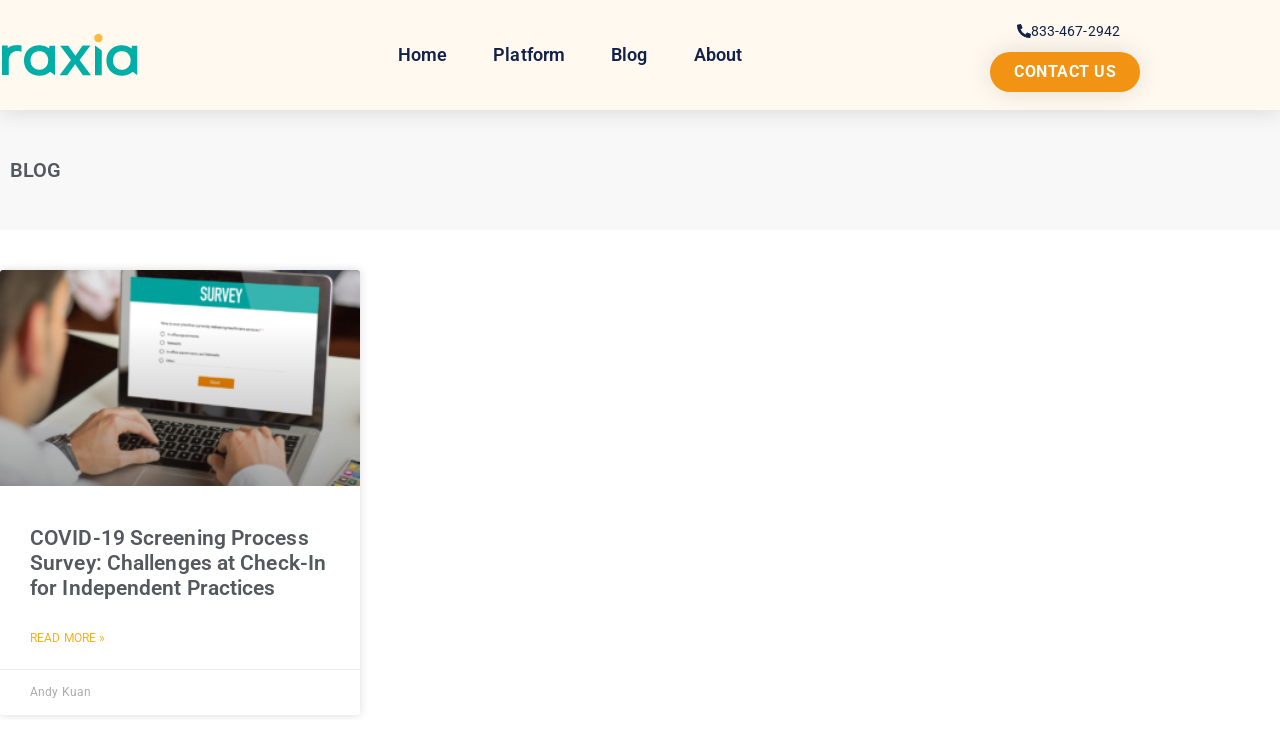

--- FILE ---
content_type: text/html; charset=utf-8
request_url: https://www.google.com/recaptcha/enterprise/anchor?ar=1&k=6LdGZJsoAAAAAIwMJHRwqiAHA6A_6ZP6bTYpbgSX&co=aHR0cHM6Ly93d3cucmF4aWEuY29tOjQ0Mw..&hl=en&v=PoyoqOPhxBO7pBk68S4YbpHZ&size=invisible&badge=inline&anchor-ms=20000&execute-ms=30000&cb=2m14qv8obqs4
body_size: 48673
content:
<!DOCTYPE HTML><html dir="ltr" lang="en"><head><meta http-equiv="Content-Type" content="text/html; charset=UTF-8">
<meta http-equiv="X-UA-Compatible" content="IE=edge">
<title>reCAPTCHA</title>
<style type="text/css">
/* cyrillic-ext */
@font-face {
  font-family: 'Roboto';
  font-style: normal;
  font-weight: 400;
  font-stretch: 100%;
  src: url(//fonts.gstatic.com/s/roboto/v48/KFO7CnqEu92Fr1ME7kSn66aGLdTylUAMa3GUBHMdazTgWw.woff2) format('woff2');
  unicode-range: U+0460-052F, U+1C80-1C8A, U+20B4, U+2DE0-2DFF, U+A640-A69F, U+FE2E-FE2F;
}
/* cyrillic */
@font-face {
  font-family: 'Roboto';
  font-style: normal;
  font-weight: 400;
  font-stretch: 100%;
  src: url(//fonts.gstatic.com/s/roboto/v48/KFO7CnqEu92Fr1ME7kSn66aGLdTylUAMa3iUBHMdazTgWw.woff2) format('woff2');
  unicode-range: U+0301, U+0400-045F, U+0490-0491, U+04B0-04B1, U+2116;
}
/* greek-ext */
@font-face {
  font-family: 'Roboto';
  font-style: normal;
  font-weight: 400;
  font-stretch: 100%;
  src: url(//fonts.gstatic.com/s/roboto/v48/KFO7CnqEu92Fr1ME7kSn66aGLdTylUAMa3CUBHMdazTgWw.woff2) format('woff2');
  unicode-range: U+1F00-1FFF;
}
/* greek */
@font-face {
  font-family: 'Roboto';
  font-style: normal;
  font-weight: 400;
  font-stretch: 100%;
  src: url(//fonts.gstatic.com/s/roboto/v48/KFO7CnqEu92Fr1ME7kSn66aGLdTylUAMa3-UBHMdazTgWw.woff2) format('woff2');
  unicode-range: U+0370-0377, U+037A-037F, U+0384-038A, U+038C, U+038E-03A1, U+03A3-03FF;
}
/* math */
@font-face {
  font-family: 'Roboto';
  font-style: normal;
  font-weight: 400;
  font-stretch: 100%;
  src: url(//fonts.gstatic.com/s/roboto/v48/KFO7CnqEu92Fr1ME7kSn66aGLdTylUAMawCUBHMdazTgWw.woff2) format('woff2');
  unicode-range: U+0302-0303, U+0305, U+0307-0308, U+0310, U+0312, U+0315, U+031A, U+0326-0327, U+032C, U+032F-0330, U+0332-0333, U+0338, U+033A, U+0346, U+034D, U+0391-03A1, U+03A3-03A9, U+03B1-03C9, U+03D1, U+03D5-03D6, U+03F0-03F1, U+03F4-03F5, U+2016-2017, U+2034-2038, U+203C, U+2040, U+2043, U+2047, U+2050, U+2057, U+205F, U+2070-2071, U+2074-208E, U+2090-209C, U+20D0-20DC, U+20E1, U+20E5-20EF, U+2100-2112, U+2114-2115, U+2117-2121, U+2123-214F, U+2190, U+2192, U+2194-21AE, U+21B0-21E5, U+21F1-21F2, U+21F4-2211, U+2213-2214, U+2216-22FF, U+2308-230B, U+2310, U+2319, U+231C-2321, U+2336-237A, U+237C, U+2395, U+239B-23B7, U+23D0, U+23DC-23E1, U+2474-2475, U+25AF, U+25B3, U+25B7, U+25BD, U+25C1, U+25CA, U+25CC, U+25FB, U+266D-266F, U+27C0-27FF, U+2900-2AFF, U+2B0E-2B11, U+2B30-2B4C, U+2BFE, U+3030, U+FF5B, U+FF5D, U+1D400-1D7FF, U+1EE00-1EEFF;
}
/* symbols */
@font-face {
  font-family: 'Roboto';
  font-style: normal;
  font-weight: 400;
  font-stretch: 100%;
  src: url(//fonts.gstatic.com/s/roboto/v48/KFO7CnqEu92Fr1ME7kSn66aGLdTylUAMaxKUBHMdazTgWw.woff2) format('woff2');
  unicode-range: U+0001-000C, U+000E-001F, U+007F-009F, U+20DD-20E0, U+20E2-20E4, U+2150-218F, U+2190, U+2192, U+2194-2199, U+21AF, U+21E6-21F0, U+21F3, U+2218-2219, U+2299, U+22C4-22C6, U+2300-243F, U+2440-244A, U+2460-24FF, U+25A0-27BF, U+2800-28FF, U+2921-2922, U+2981, U+29BF, U+29EB, U+2B00-2BFF, U+4DC0-4DFF, U+FFF9-FFFB, U+10140-1018E, U+10190-1019C, U+101A0, U+101D0-101FD, U+102E0-102FB, U+10E60-10E7E, U+1D2C0-1D2D3, U+1D2E0-1D37F, U+1F000-1F0FF, U+1F100-1F1AD, U+1F1E6-1F1FF, U+1F30D-1F30F, U+1F315, U+1F31C, U+1F31E, U+1F320-1F32C, U+1F336, U+1F378, U+1F37D, U+1F382, U+1F393-1F39F, U+1F3A7-1F3A8, U+1F3AC-1F3AF, U+1F3C2, U+1F3C4-1F3C6, U+1F3CA-1F3CE, U+1F3D4-1F3E0, U+1F3ED, U+1F3F1-1F3F3, U+1F3F5-1F3F7, U+1F408, U+1F415, U+1F41F, U+1F426, U+1F43F, U+1F441-1F442, U+1F444, U+1F446-1F449, U+1F44C-1F44E, U+1F453, U+1F46A, U+1F47D, U+1F4A3, U+1F4B0, U+1F4B3, U+1F4B9, U+1F4BB, U+1F4BF, U+1F4C8-1F4CB, U+1F4D6, U+1F4DA, U+1F4DF, U+1F4E3-1F4E6, U+1F4EA-1F4ED, U+1F4F7, U+1F4F9-1F4FB, U+1F4FD-1F4FE, U+1F503, U+1F507-1F50B, U+1F50D, U+1F512-1F513, U+1F53E-1F54A, U+1F54F-1F5FA, U+1F610, U+1F650-1F67F, U+1F687, U+1F68D, U+1F691, U+1F694, U+1F698, U+1F6AD, U+1F6B2, U+1F6B9-1F6BA, U+1F6BC, U+1F6C6-1F6CF, U+1F6D3-1F6D7, U+1F6E0-1F6EA, U+1F6F0-1F6F3, U+1F6F7-1F6FC, U+1F700-1F7FF, U+1F800-1F80B, U+1F810-1F847, U+1F850-1F859, U+1F860-1F887, U+1F890-1F8AD, U+1F8B0-1F8BB, U+1F8C0-1F8C1, U+1F900-1F90B, U+1F93B, U+1F946, U+1F984, U+1F996, U+1F9E9, U+1FA00-1FA6F, U+1FA70-1FA7C, U+1FA80-1FA89, U+1FA8F-1FAC6, U+1FACE-1FADC, U+1FADF-1FAE9, U+1FAF0-1FAF8, U+1FB00-1FBFF;
}
/* vietnamese */
@font-face {
  font-family: 'Roboto';
  font-style: normal;
  font-weight: 400;
  font-stretch: 100%;
  src: url(//fonts.gstatic.com/s/roboto/v48/KFO7CnqEu92Fr1ME7kSn66aGLdTylUAMa3OUBHMdazTgWw.woff2) format('woff2');
  unicode-range: U+0102-0103, U+0110-0111, U+0128-0129, U+0168-0169, U+01A0-01A1, U+01AF-01B0, U+0300-0301, U+0303-0304, U+0308-0309, U+0323, U+0329, U+1EA0-1EF9, U+20AB;
}
/* latin-ext */
@font-face {
  font-family: 'Roboto';
  font-style: normal;
  font-weight: 400;
  font-stretch: 100%;
  src: url(//fonts.gstatic.com/s/roboto/v48/KFO7CnqEu92Fr1ME7kSn66aGLdTylUAMa3KUBHMdazTgWw.woff2) format('woff2');
  unicode-range: U+0100-02BA, U+02BD-02C5, U+02C7-02CC, U+02CE-02D7, U+02DD-02FF, U+0304, U+0308, U+0329, U+1D00-1DBF, U+1E00-1E9F, U+1EF2-1EFF, U+2020, U+20A0-20AB, U+20AD-20C0, U+2113, U+2C60-2C7F, U+A720-A7FF;
}
/* latin */
@font-face {
  font-family: 'Roboto';
  font-style: normal;
  font-weight: 400;
  font-stretch: 100%;
  src: url(//fonts.gstatic.com/s/roboto/v48/KFO7CnqEu92Fr1ME7kSn66aGLdTylUAMa3yUBHMdazQ.woff2) format('woff2');
  unicode-range: U+0000-00FF, U+0131, U+0152-0153, U+02BB-02BC, U+02C6, U+02DA, U+02DC, U+0304, U+0308, U+0329, U+2000-206F, U+20AC, U+2122, U+2191, U+2193, U+2212, U+2215, U+FEFF, U+FFFD;
}
/* cyrillic-ext */
@font-face {
  font-family: 'Roboto';
  font-style: normal;
  font-weight: 500;
  font-stretch: 100%;
  src: url(//fonts.gstatic.com/s/roboto/v48/KFO7CnqEu92Fr1ME7kSn66aGLdTylUAMa3GUBHMdazTgWw.woff2) format('woff2');
  unicode-range: U+0460-052F, U+1C80-1C8A, U+20B4, U+2DE0-2DFF, U+A640-A69F, U+FE2E-FE2F;
}
/* cyrillic */
@font-face {
  font-family: 'Roboto';
  font-style: normal;
  font-weight: 500;
  font-stretch: 100%;
  src: url(//fonts.gstatic.com/s/roboto/v48/KFO7CnqEu92Fr1ME7kSn66aGLdTylUAMa3iUBHMdazTgWw.woff2) format('woff2');
  unicode-range: U+0301, U+0400-045F, U+0490-0491, U+04B0-04B1, U+2116;
}
/* greek-ext */
@font-face {
  font-family: 'Roboto';
  font-style: normal;
  font-weight: 500;
  font-stretch: 100%;
  src: url(//fonts.gstatic.com/s/roboto/v48/KFO7CnqEu92Fr1ME7kSn66aGLdTylUAMa3CUBHMdazTgWw.woff2) format('woff2');
  unicode-range: U+1F00-1FFF;
}
/* greek */
@font-face {
  font-family: 'Roboto';
  font-style: normal;
  font-weight: 500;
  font-stretch: 100%;
  src: url(//fonts.gstatic.com/s/roboto/v48/KFO7CnqEu92Fr1ME7kSn66aGLdTylUAMa3-UBHMdazTgWw.woff2) format('woff2');
  unicode-range: U+0370-0377, U+037A-037F, U+0384-038A, U+038C, U+038E-03A1, U+03A3-03FF;
}
/* math */
@font-face {
  font-family: 'Roboto';
  font-style: normal;
  font-weight: 500;
  font-stretch: 100%;
  src: url(//fonts.gstatic.com/s/roboto/v48/KFO7CnqEu92Fr1ME7kSn66aGLdTylUAMawCUBHMdazTgWw.woff2) format('woff2');
  unicode-range: U+0302-0303, U+0305, U+0307-0308, U+0310, U+0312, U+0315, U+031A, U+0326-0327, U+032C, U+032F-0330, U+0332-0333, U+0338, U+033A, U+0346, U+034D, U+0391-03A1, U+03A3-03A9, U+03B1-03C9, U+03D1, U+03D5-03D6, U+03F0-03F1, U+03F4-03F5, U+2016-2017, U+2034-2038, U+203C, U+2040, U+2043, U+2047, U+2050, U+2057, U+205F, U+2070-2071, U+2074-208E, U+2090-209C, U+20D0-20DC, U+20E1, U+20E5-20EF, U+2100-2112, U+2114-2115, U+2117-2121, U+2123-214F, U+2190, U+2192, U+2194-21AE, U+21B0-21E5, U+21F1-21F2, U+21F4-2211, U+2213-2214, U+2216-22FF, U+2308-230B, U+2310, U+2319, U+231C-2321, U+2336-237A, U+237C, U+2395, U+239B-23B7, U+23D0, U+23DC-23E1, U+2474-2475, U+25AF, U+25B3, U+25B7, U+25BD, U+25C1, U+25CA, U+25CC, U+25FB, U+266D-266F, U+27C0-27FF, U+2900-2AFF, U+2B0E-2B11, U+2B30-2B4C, U+2BFE, U+3030, U+FF5B, U+FF5D, U+1D400-1D7FF, U+1EE00-1EEFF;
}
/* symbols */
@font-face {
  font-family: 'Roboto';
  font-style: normal;
  font-weight: 500;
  font-stretch: 100%;
  src: url(//fonts.gstatic.com/s/roboto/v48/KFO7CnqEu92Fr1ME7kSn66aGLdTylUAMaxKUBHMdazTgWw.woff2) format('woff2');
  unicode-range: U+0001-000C, U+000E-001F, U+007F-009F, U+20DD-20E0, U+20E2-20E4, U+2150-218F, U+2190, U+2192, U+2194-2199, U+21AF, U+21E6-21F0, U+21F3, U+2218-2219, U+2299, U+22C4-22C6, U+2300-243F, U+2440-244A, U+2460-24FF, U+25A0-27BF, U+2800-28FF, U+2921-2922, U+2981, U+29BF, U+29EB, U+2B00-2BFF, U+4DC0-4DFF, U+FFF9-FFFB, U+10140-1018E, U+10190-1019C, U+101A0, U+101D0-101FD, U+102E0-102FB, U+10E60-10E7E, U+1D2C0-1D2D3, U+1D2E0-1D37F, U+1F000-1F0FF, U+1F100-1F1AD, U+1F1E6-1F1FF, U+1F30D-1F30F, U+1F315, U+1F31C, U+1F31E, U+1F320-1F32C, U+1F336, U+1F378, U+1F37D, U+1F382, U+1F393-1F39F, U+1F3A7-1F3A8, U+1F3AC-1F3AF, U+1F3C2, U+1F3C4-1F3C6, U+1F3CA-1F3CE, U+1F3D4-1F3E0, U+1F3ED, U+1F3F1-1F3F3, U+1F3F5-1F3F7, U+1F408, U+1F415, U+1F41F, U+1F426, U+1F43F, U+1F441-1F442, U+1F444, U+1F446-1F449, U+1F44C-1F44E, U+1F453, U+1F46A, U+1F47D, U+1F4A3, U+1F4B0, U+1F4B3, U+1F4B9, U+1F4BB, U+1F4BF, U+1F4C8-1F4CB, U+1F4D6, U+1F4DA, U+1F4DF, U+1F4E3-1F4E6, U+1F4EA-1F4ED, U+1F4F7, U+1F4F9-1F4FB, U+1F4FD-1F4FE, U+1F503, U+1F507-1F50B, U+1F50D, U+1F512-1F513, U+1F53E-1F54A, U+1F54F-1F5FA, U+1F610, U+1F650-1F67F, U+1F687, U+1F68D, U+1F691, U+1F694, U+1F698, U+1F6AD, U+1F6B2, U+1F6B9-1F6BA, U+1F6BC, U+1F6C6-1F6CF, U+1F6D3-1F6D7, U+1F6E0-1F6EA, U+1F6F0-1F6F3, U+1F6F7-1F6FC, U+1F700-1F7FF, U+1F800-1F80B, U+1F810-1F847, U+1F850-1F859, U+1F860-1F887, U+1F890-1F8AD, U+1F8B0-1F8BB, U+1F8C0-1F8C1, U+1F900-1F90B, U+1F93B, U+1F946, U+1F984, U+1F996, U+1F9E9, U+1FA00-1FA6F, U+1FA70-1FA7C, U+1FA80-1FA89, U+1FA8F-1FAC6, U+1FACE-1FADC, U+1FADF-1FAE9, U+1FAF0-1FAF8, U+1FB00-1FBFF;
}
/* vietnamese */
@font-face {
  font-family: 'Roboto';
  font-style: normal;
  font-weight: 500;
  font-stretch: 100%;
  src: url(//fonts.gstatic.com/s/roboto/v48/KFO7CnqEu92Fr1ME7kSn66aGLdTylUAMa3OUBHMdazTgWw.woff2) format('woff2');
  unicode-range: U+0102-0103, U+0110-0111, U+0128-0129, U+0168-0169, U+01A0-01A1, U+01AF-01B0, U+0300-0301, U+0303-0304, U+0308-0309, U+0323, U+0329, U+1EA0-1EF9, U+20AB;
}
/* latin-ext */
@font-face {
  font-family: 'Roboto';
  font-style: normal;
  font-weight: 500;
  font-stretch: 100%;
  src: url(//fonts.gstatic.com/s/roboto/v48/KFO7CnqEu92Fr1ME7kSn66aGLdTylUAMa3KUBHMdazTgWw.woff2) format('woff2');
  unicode-range: U+0100-02BA, U+02BD-02C5, U+02C7-02CC, U+02CE-02D7, U+02DD-02FF, U+0304, U+0308, U+0329, U+1D00-1DBF, U+1E00-1E9F, U+1EF2-1EFF, U+2020, U+20A0-20AB, U+20AD-20C0, U+2113, U+2C60-2C7F, U+A720-A7FF;
}
/* latin */
@font-face {
  font-family: 'Roboto';
  font-style: normal;
  font-weight: 500;
  font-stretch: 100%;
  src: url(//fonts.gstatic.com/s/roboto/v48/KFO7CnqEu92Fr1ME7kSn66aGLdTylUAMa3yUBHMdazQ.woff2) format('woff2');
  unicode-range: U+0000-00FF, U+0131, U+0152-0153, U+02BB-02BC, U+02C6, U+02DA, U+02DC, U+0304, U+0308, U+0329, U+2000-206F, U+20AC, U+2122, U+2191, U+2193, U+2212, U+2215, U+FEFF, U+FFFD;
}
/* cyrillic-ext */
@font-face {
  font-family: 'Roboto';
  font-style: normal;
  font-weight: 900;
  font-stretch: 100%;
  src: url(//fonts.gstatic.com/s/roboto/v48/KFO7CnqEu92Fr1ME7kSn66aGLdTylUAMa3GUBHMdazTgWw.woff2) format('woff2');
  unicode-range: U+0460-052F, U+1C80-1C8A, U+20B4, U+2DE0-2DFF, U+A640-A69F, U+FE2E-FE2F;
}
/* cyrillic */
@font-face {
  font-family: 'Roboto';
  font-style: normal;
  font-weight: 900;
  font-stretch: 100%;
  src: url(//fonts.gstatic.com/s/roboto/v48/KFO7CnqEu92Fr1ME7kSn66aGLdTylUAMa3iUBHMdazTgWw.woff2) format('woff2');
  unicode-range: U+0301, U+0400-045F, U+0490-0491, U+04B0-04B1, U+2116;
}
/* greek-ext */
@font-face {
  font-family: 'Roboto';
  font-style: normal;
  font-weight: 900;
  font-stretch: 100%;
  src: url(//fonts.gstatic.com/s/roboto/v48/KFO7CnqEu92Fr1ME7kSn66aGLdTylUAMa3CUBHMdazTgWw.woff2) format('woff2');
  unicode-range: U+1F00-1FFF;
}
/* greek */
@font-face {
  font-family: 'Roboto';
  font-style: normal;
  font-weight: 900;
  font-stretch: 100%;
  src: url(//fonts.gstatic.com/s/roboto/v48/KFO7CnqEu92Fr1ME7kSn66aGLdTylUAMa3-UBHMdazTgWw.woff2) format('woff2');
  unicode-range: U+0370-0377, U+037A-037F, U+0384-038A, U+038C, U+038E-03A1, U+03A3-03FF;
}
/* math */
@font-face {
  font-family: 'Roboto';
  font-style: normal;
  font-weight: 900;
  font-stretch: 100%;
  src: url(//fonts.gstatic.com/s/roboto/v48/KFO7CnqEu92Fr1ME7kSn66aGLdTylUAMawCUBHMdazTgWw.woff2) format('woff2');
  unicode-range: U+0302-0303, U+0305, U+0307-0308, U+0310, U+0312, U+0315, U+031A, U+0326-0327, U+032C, U+032F-0330, U+0332-0333, U+0338, U+033A, U+0346, U+034D, U+0391-03A1, U+03A3-03A9, U+03B1-03C9, U+03D1, U+03D5-03D6, U+03F0-03F1, U+03F4-03F5, U+2016-2017, U+2034-2038, U+203C, U+2040, U+2043, U+2047, U+2050, U+2057, U+205F, U+2070-2071, U+2074-208E, U+2090-209C, U+20D0-20DC, U+20E1, U+20E5-20EF, U+2100-2112, U+2114-2115, U+2117-2121, U+2123-214F, U+2190, U+2192, U+2194-21AE, U+21B0-21E5, U+21F1-21F2, U+21F4-2211, U+2213-2214, U+2216-22FF, U+2308-230B, U+2310, U+2319, U+231C-2321, U+2336-237A, U+237C, U+2395, U+239B-23B7, U+23D0, U+23DC-23E1, U+2474-2475, U+25AF, U+25B3, U+25B7, U+25BD, U+25C1, U+25CA, U+25CC, U+25FB, U+266D-266F, U+27C0-27FF, U+2900-2AFF, U+2B0E-2B11, U+2B30-2B4C, U+2BFE, U+3030, U+FF5B, U+FF5D, U+1D400-1D7FF, U+1EE00-1EEFF;
}
/* symbols */
@font-face {
  font-family: 'Roboto';
  font-style: normal;
  font-weight: 900;
  font-stretch: 100%;
  src: url(//fonts.gstatic.com/s/roboto/v48/KFO7CnqEu92Fr1ME7kSn66aGLdTylUAMaxKUBHMdazTgWw.woff2) format('woff2');
  unicode-range: U+0001-000C, U+000E-001F, U+007F-009F, U+20DD-20E0, U+20E2-20E4, U+2150-218F, U+2190, U+2192, U+2194-2199, U+21AF, U+21E6-21F0, U+21F3, U+2218-2219, U+2299, U+22C4-22C6, U+2300-243F, U+2440-244A, U+2460-24FF, U+25A0-27BF, U+2800-28FF, U+2921-2922, U+2981, U+29BF, U+29EB, U+2B00-2BFF, U+4DC0-4DFF, U+FFF9-FFFB, U+10140-1018E, U+10190-1019C, U+101A0, U+101D0-101FD, U+102E0-102FB, U+10E60-10E7E, U+1D2C0-1D2D3, U+1D2E0-1D37F, U+1F000-1F0FF, U+1F100-1F1AD, U+1F1E6-1F1FF, U+1F30D-1F30F, U+1F315, U+1F31C, U+1F31E, U+1F320-1F32C, U+1F336, U+1F378, U+1F37D, U+1F382, U+1F393-1F39F, U+1F3A7-1F3A8, U+1F3AC-1F3AF, U+1F3C2, U+1F3C4-1F3C6, U+1F3CA-1F3CE, U+1F3D4-1F3E0, U+1F3ED, U+1F3F1-1F3F3, U+1F3F5-1F3F7, U+1F408, U+1F415, U+1F41F, U+1F426, U+1F43F, U+1F441-1F442, U+1F444, U+1F446-1F449, U+1F44C-1F44E, U+1F453, U+1F46A, U+1F47D, U+1F4A3, U+1F4B0, U+1F4B3, U+1F4B9, U+1F4BB, U+1F4BF, U+1F4C8-1F4CB, U+1F4D6, U+1F4DA, U+1F4DF, U+1F4E3-1F4E6, U+1F4EA-1F4ED, U+1F4F7, U+1F4F9-1F4FB, U+1F4FD-1F4FE, U+1F503, U+1F507-1F50B, U+1F50D, U+1F512-1F513, U+1F53E-1F54A, U+1F54F-1F5FA, U+1F610, U+1F650-1F67F, U+1F687, U+1F68D, U+1F691, U+1F694, U+1F698, U+1F6AD, U+1F6B2, U+1F6B9-1F6BA, U+1F6BC, U+1F6C6-1F6CF, U+1F6D3-1F6D7, U+1F6E0-1F6EA, U+1F6F0-1F6F3, U+1F6F7-1F6FC, U+1F700-1F7FF, U+1F800-1F80B, U+1F810-1F847, U+1F850-1F859, U+1F860-1F887, U+1F890-1F8AD, U+1F8B0-1F8BB, U+1F8C0-1F8C1, U+1F900-1F90B, U+1F93B, U+1F946, U+1F984, U+1F996, U+1F9E9, U+1FA00-1FA6F, U+1FA70-1FA7C, U+1FA80-1FA89, U+1FA8F-1FAC6, U+1FACE-1FADC, U+1FADF-1FAE9, U+1FAF0-1FAF8, U+1FB00-1FBFF;
}
/* vietnamese */
@font-face {
  font-family: 'Roboto';
  font-style: normal;
  font-weight: 900;
  font-stretch: 100%;
  src: url(//fonts.gstatic.com/s/roboto/v48/KFO7CnqEu92Fr1ME7kSn66aGLdTylUAMa3OUBHMdazTgWw.woff2) format('woff2');
  unicode-range: U+0102-0103, U+0110-0111, U+0128-0129, U+0168-0169, U+01A0-01A1, U+01AF-01B0, U+0300-0301, U+0303-0304, U+0308-0309, U+0323, U+0329, U+1EA0-1EF9, U+20AB;
}
/* latin-ext */
@font-face {
  font-family: 'Roboto';
  font-style: normal;
  font-weight: 900;
  font-stretch: 100%;
  src: url(//fonts.gstatic.com/s/roboto/v48/KFO7CnqEu92Fr1ME7kSn66aGLdTylUAMa3KUBHMdazTgWw.woff2) format('woff2');
  unicode-range: U+0100-02BA, U+02BD-02C5, U+02C7-02CC, U+02CE-02D7, U+02DD-02FF, U+0304, U+0308, U+0329, U+1D00-1DBF, U+1E00-1E9F, U+1EF2-1EFF, U+2020, U+20A0-20AB, U+20AD-20C0, U+2113, U+2C60-2C7F, U+A720-A7FF;
}
/* latin */
@font-face {
  font-family: 'Roboto';
  font-style: normal;
  font-weight: 900;
  font-stretch: 100%;
  src: url(//fonts.gstatic.com/s/roboto/v48/KFO7CnqEu92Fr1ME7kSn66aGLdTylUAMa3yUBHMdazQ.woff2) format('woff2');
  unicode-range: U+0000-00FF, U+0131, U+0152-0153, U+02BB-02BC, U+02C6, U+02DA, U+02DC, U+0304, U+0308, U+0329, U+2000-206F, U+20AC, U+2122, U+2191, U+2193, U+2212, U+2215, U+FEFF, U+FFFD;
}

</style>
<link rel="stylesheet" type="text/css" href="https://www.gstatic.com/recaptcha/releases/PoyoqOPhxBO7pBk68S4YbpHZ/styles__ltr.css">
<script nonce="RwR-ARAnOVL6MkZ1SguAxg" type="text/javascript">window['__recaptcha_api'] = 'https://www.google.com/recaptcha/enterprise/';</script>
<script type="text/javascript" src="https://www.gstatic.com/recaptcha/releases/PoyoqOPhxBO7pBk68S4YbpHZ/recaptcha__en.js" nonce="RwR-ARAnOVL6MkZ1SguAxg">
      
    </script></head>
<body><div id="rc-anchor-alert" class="rc-anchor-alert">This reCAPTCHA is for testing purposes only. Please report to the site admin if you are seeing this.</div>
<input type="hidden" id="recaptcha-token" value="[base64]">
<script type="text/javascript" nonce="RwR-ARAnOVL6MkZ1SguAxg">
      recaptcha.anchor.Main.init("[\x22ainput\x22,[\x22bgdata\x22,\x22\x22,\[base64]/[base64]/[base64]/bmV3IHJbeF0oY1swXSk6RT09Mj9uZXcgclt4XShjWzBdLGNbMV0pOkU9PTM/bmV3IHJbeF0oY1swXSxjWzFdLGNbMl0pOkU9PTQ/[base64]/[base64]/[base64]/[base64]/[base64]/[base64]/[base64]/[base64]\x22,\[base64]\\u003d\x22,\x22fcKxTMOGGMKrwpLCtMOjQlFQw5Iaw5UKwpbCtErCksK7EMO9w6vDsx4bwqFuwqlzwp15wrzDulLDg07CoXtow5jCvcOFwqXDh07CpMObw4HDuV/CsBzCoynDs8OvQ0bDvibDusOgwqnCi8KkPsKaVcK/AMORH8Osw4TCtMO8wpXCmkwZMDQ6ZnBCU8KFGMOtw4/DvcOrwop7wofDrWI4AcKORSdJO8OLd2JWw7YXwq8/[base64]/wptUW3E4MsKxXsKYwqFOw6ZAwrEEbMK8wrtEw7hGwpkHw63Do8OTK8ODThNmw6TCk8KSF8OSMQ7Cp8OZw53DssK4wp84RMKXwq/Cij7DksKLw4HDhMO4fcOQwofCvMOuDMK1wrvDicOHbMOKwrhsDcKkwpjCn8O0dcO7McOrCCfDuWUew5tKw7PCp8K1CcKTw6fDhFZdwrTCgcKdwoxDWCXCmsOaTsKmwrbCqErCiwcxwpYswrwOw55LOxXCh0EUwpbCk8KPcMKSK37Cg8Kgwpgnw6zDrxR/[base64]/DusK7w5kZFjEQTMK9w5A7w6HCsSc/wqAATcOmw7ElwogxGMO2fcKAw5LDjsKicMKCwpAlw6LDtcKvPAkHAMK3MCbCqsOywplrw7pLwokQworDmsOndcKFw6TCp8K/wpYVc2rDr8KTw5LCpcKqGjBIw5LDhcKhGVXCiMO5wojDqcOdw7PCpsO6w6kMw4vCqcKmecOkUMOMBAPDqFPClsKrcQXCh8OGwobDh8O3G24NK3QLw49VwrR4w5xXwp5lGlPChFHDkCPCkG8HS8ObNxwjwoENwrfDjTzClsOcwrBodcKTUSzDviPChsKWdkLCnW/CixssScOaSGEofWjDiMOVw6I+wrM/aMOOw4PClkXDlMOEw4gewp3CrHbDnS0jYjDCsk8aasKZK8K2FMO3K8OBE8OmZ1vDksKnOcOcw7HDuMKyDcKFw4JGXVvCrHfDogjCsMOKw5l/FkHCpCfCjGB4wrhKw7ddw7J8TFEUwoEFA8Ojw6EMwoFaJ3PCqcOZw7/[base64]/ZsKOTsK1w6JHw63DvQBMw6TDqMOgw7zDoHHDscOvQsKlA2JSGygkPSRVw71AS8OcC8OAw7bCisO5w7PDuy/DpsKbN2nCuVjCp8OuwqFCLRUiwrt0w7JKw7jCvsOUw7PDpMOTX8OIJmU2w5kiwp9Xwr49w7/DvcOrdAjCpsKpUGnCox3DgT3Dt8OxwpLCpcOfesKMUsOaw65qAcOwfcODw4YpciXDpUbDqcKgw6DDughBHMKXw7BDVHISRA0ow7HCsGbCp2Etb2zDqEHCmsKlw4rDmsOqwobCsWhLwqTDpV3DicOAw6fDuz9lwq5ECsO8wpDClhcAw4/Ct8OZw6B1w4TDuUzDsQ7CqkXCm8KcwqPDtBzCl8KMb8OxGz3DtsOgHsKxHl8LW8K4ecKWw5zCksKmKMKxwo/DjsO4AsOww5smwpDDu8KiwrBEG3nDk8OLw5NEG8OyZXLCqsOxJlzDsz03X8KpRWjDsE0mA8KqB8K5dsKjRkg/Xw8Bw4rDkl5ewqYQIsOCw5TCncOwwqplw7xhwqXCssOCJsKfw4lqc1/Dl8O/O8O7wrgcw40/[base64]/CnsKleRbDvcOlwrgMwpoqw4LCo3QaZ8KYTi1lWxvChsK7BUATwprDscOZC8OSw6jDsS8ZIsKmPMKGw7nCj3sKcV7CshRgT8KNF8Kzw4NTBB/Cl8OFBSBsR1x3QjQfE8OtGmzDkS3CqkQNwoHCklwpw4BQwoXCqX7DtwdtVn7DiMOfG0LCkEgTw7PDvxfCr8OmesKaGC9/w5/DvELChUFFwrHCo8O+AMO2IMOrwqXDisO1eG9DG0LCrcOaCjvDqsOAJsKETcKfFwDCqBpRw53Dnj3CswXDo346wp3DlMKWwrrCgkASYsODw60tAwIBw4F5w6kvKcOEw5YFwqYsJlBvwrBKOcKGw5jDo8KAw7ACEMKJw4bDssKOw6kTPzbDsMKVQ8KAfRLDvCEbwrLDgz/CoFRtwpPCj8K9McKBGxDCjcKGwqMnBsO3w4XDoCgdwokUZ8OIT8Ojw7XDm8OHL8KbwpFfAsOgGMOeQnB/wqDDmyfDlD/DmCvCjVrCpgA7I3EMchBGwrzCu8KNwpEiBMOjeMKxw57ChCzCvMKKwqwOMsK+elpMw4ctw58JNMOxPBw/w7U3TsKJVcKpUjjDn0ZcdcKyCCLDkWphY8OResOzwp9MEsOdb8O8dsKawpkwUQVJQRPCkWLCsBvCsVVrLEHDicKWwqzDocO2BwzDvhDCnMOGw67DhADDm8OJw7dcYg3CvnZwcn7Ck8KOaEZEw6PDrsKCbk9ibcO/TGHDs8Kjbk7DqsKvw55RDEFKGMOPPMKKCTZnK3jChH7CnhQhw4XDk8KJwqdtfTvCr1t3P8KRwp/CkTHCnHjCgcK0KsKswroGEcKoIWp0w4d8DMOnGAdCwpHDund0XG5fw63Diks8wqQZw58HIUMNScO8w55iw55MbsKtw4QZbMKdGcOgNQXDrcOvfjQRw6zCh8OoIxoIEm/DrMOtwqRNMx4Dw7Urwq7DgcKBdMOIw6Q0w7jDuFrDiMKwwqrDp8OgQ8OIX8Ozw6HDucKgScKIYcKQwqzDjhzDg2TDqWYIFW3DicOGwqzClBrCjcOIwqtEw7PCv3Qsw6LDvQcxdsKAfV/[base64]/[base64]/CjHEgwrRKw4MnIMKJwpseXgfColMiWhhLTsKZw6fCqB91bmwQwrLCs8OQU8OVwqLDknzDkkDCrcOowohEaSxCwqkILMKnCcOww7vDhHIId8KXwo1pcsK7worDoBXCtkPDgV1Ze8O8w6dpw453wpYiawbCv8KzZXE/[base64]/Cl8KrYgkvwps5wqBtw4rClcKfTV5jwrbCgMOow50FQ1LDnMOsw5zCuWNuwo/[base64]/CncK+D0F7dhcmwpvDtBnCkzLCsEnDrMOKGMK3w4LDsTXDnMK0WxfDnRZJwpUJV8O9w67Dl8KDFMKFwqfCusKAXHDCqjjDjRjCokPDhj8Cw6YlVsO4S8KEw4s/fsKvwrvClsKhw7MOKlLDosKGNUxbDMKNZMO/[base64]/wrg/wplsW8O5wqzCjcOaDFp4Sx3CkB8XwrJbwrAfBMKZw5HDrcKLw7tCwqFzRghEFEDDkMK+fi7DjcOgAsKUVyjDnMKzw6bDoMKJLMOPwoJZfyYbw7bDrsOGQA7DvMO+w73CpcOKwrQsC8KNYHgLJGd0C8Kea8KXb8KKUzjCqBfDtcOhw612YiTDisKYwo/DuD8BBsOowpFrw4Fsw540wr/Cs1sGQArDkmzDg8KCT8OawqVHwpLDjsOYwrnDvcO/U3VGflHDsAUrwp/DtnIWJ8O+RsKKwq/DvsKiwr/DicKzw6QxY8OcwpTChcK+ZMKsw4w+fsOhw57Ch8OOD8KbMQHCiC3DucOuw4xZX00zJcKTw5/CuMOEwqlsw75Lw5Mcwrg/wqcyw5hLLMOgCxwdwrHCn8OvwoXCocKZZCYzwojCgcOew7tYWhnCjMOFw6ADUMKgVAhTLMKzKyxzw5hTGMOyAA5sc8OHwrlSNMKsezLDrFdew7sgwofDqcKnwovDnEvCn8OIHMKBwqLDiMKuYA/CqcK1wo3ClwfDrGQcw5XDuBI/w50MT2jClMKFwrnDrVXCk0XDmMKMw4djw68Iw4xew75dw4DDuyJpCMO1N8Kyw7rCvAIsw4F7wpd4C8KjwpzDjTnDgsKbR8ONfcORw4bDokvDv1Vxw43DgcKNw5IBwooxw7/Dt8O+MxvDvFAOL3DCmCTCog3Ctj0UFhzCrsK9HBxkw5bCmELDocOZGsKxCzZMfMOFXsKXw5XCvULCrsKfDcOUw7LCgcKUw49oN0LDqsKDwqBSw6HDrcOeC8KJWcKSwovCkcOYwpQvaMOIW8KZT8Ouw70Fw5JwaBtwHz3DlMO+UkrCvcO6w55mwrLDncO6ZD/[base64]/ClsKjw7API8KIw6dGVR/Dp8Kew5Brwp0tecOhwpF/EcO5wq/Cr2LDlWrDscOAwolVSHYsw5ZJUcKmN3gCwpwwF8KtwojCpGROG8K7bsK8VsK5RcOfEDLDjnHCksKPJMKiF0pFw597OHnDosKrwrYGc8KbdsKPw5PDvw/Chz/DsiJgAsKdfsKgw5nDr2TDhgQ2bgjCkEEZw6Vzwqpnw6TDszPDv8O9GWPDtMKKw7EbGMK9wqXCp3HCvMKAw6YSw5JCBMO8HcOkYsKOR8KkQ8O5cETDqRXCk8KmwrzDr2TCrmQawoIMaG/CtsKcwq3DmsK6aRbDmA/[base64]/CjjgPwopow6xiw4fDvhpEwopFBCMzwrgZOsOyw4vDo3A4w6MBBsOcwq7Ch8O2wpbCnlZnaF42DAvCr8K2eX3DnkZhO8OWe8OBwoUew7XDuMOYXU1NR8KgQcKXYMORwpFLwpPDlMOBY8K/N8ORwop1ZD03w6tiwr4xYgAKGQ/CiMKLQXXDv8K4wr3CsCbDuMKCwq3DmlMZczIUw5DDvsOFEjoQwrtcbxE+KUXDoypzw5XCnMO/H0RkfG0Xwr/Chg7CgULCsMKfw5DDpSFJw5kyw4MaKsOmwpDDkmB+wo4oBjpSw5M3J8K3JBfDhzU5w6o/w5zCu3xfGhFwwr8ABMOwHmFdIMOIQMKyOl5bw67DoMK/wrlnJWbClWPDplHDqwwdGxvChm3CvsKyL8Kawo8ucSwfw6ARFA7CtgVTfj8OCAJRJVg2w6YZwpVIwotUWsK+MMOrKF7CgA0JOxTDoMKrwqnCiMOuw64nesOERkTCk2rDqnZ/wrwKZ8OKWAB8w5Yhw4XDkcONwrpPe20yw4YqYSHDlMKWey03eHtIYmZpQRtNwp9Zw5XCnC4vw6Y0w60iw7Eew6YZw68AwoENwoDDtg7Di0R4wqvDqR4WNyJHbFQ5w4Z6LVklbUXCusOfw5rDiUXDrmzDgQ/CiGQUBiJ6UcKVwrHDlhJ6O8Oqw4VTwoLDsMO9w68dwrYdFcKPTMKsGALCs8K2w55tNcKkw51qwrrCohTDt8KwAy/CtnICMgrCvMOKSMKuwpdVwojCksOEw5/[base64]/CnylBEE/CtcOVAwBxwrQowqApZGHDjk7DlMKPwrh/w5LDgUxgw5tzwoYeHXnCocOZwq4Owr5Lwox2w4ISwo9owpcyVC0Dwo3CnAXCr8KjwpvDmXI6AcKGw5XDhMKmE24SDxTCq8KGQgPCocOpYMOewqDCpTlSHMK+wqQJO8OowohTFMOQAsKhfTBWwrvDj8Klwo7Dj2BywqJHwo/Djh7DiMKROEM0w6QMw7oTB2zDoMOhelnCjQ0jwrZnw51FZMOfSnUzw4nCnsKyMsKHw7ZAw5U7fjcBZS/DgVU2LsO0YXHDusOoecK7eW8NacOsNsODw4rDvC7ChsOawp4BwpVgHHICw6XCtgUlZMOOwrI+woTCvsKaFlNvw6jDvBRBwpHDvlxWC3bDs1/DlMOqYGl5w4bDncO2w7MJwpTDlWvDm0jCoXzCo08pH1XDlcKMw4EIL8OHTllOw5kWwqwVwqrDiFIvOsO5wpbDisKewo/Cu8KjfMKdHcO/LcOCWcK+IMKPw63Ci8OMVMOFPHV4w4jCm8K/[base64]/w5nDgsKcwqvCn8KDw53Dk2LCr8KuXk7CisOWAcKFwooDN8Kva8K2w6k0w6spDTzDizLDpnoLTcKtL0jChhjDp1QIVzFvw4Uhw7RTw5k/w5LDpmHCicKzwrlQVsKqfh7CtidUw7zDisO9A1VZbMKlOsKYQm3DrcKIFS0zw5g7I8KKUsKrO1xBHMOPw7DDpndZwo4hwqjCrHjCrBbCiR45ZXfChsO6wr7CtcK2TX7Cn8KzaSkwFyc+wojCqcKSesOyPSrDoMK3HQFDBwEXw4U/[base64]/DvSXDulMqwo8oLT1tRBslOxLDrMKqa8OIWcK6w5zDpwPCtgfDtsKAwqnDrHQaw6TCncK4w7oYHMOdbsOfwo7DoxDCvi/ChxMYRcO2dknCo01qO8KswqoEw7R1OsKERj5jw6fCvxswPFg4w4TDlMK/ADbChMO/wqvDm8Oew68uB0RBwqLCucKww7FPJ8OJw47DrcKaNcKHw7LCvsKkwo/[base64]/[base64]/[base64]/Dm8KOXh/Dm8KiB0DCq8KIQUrCgQLDusOQK3nClwTDscKQwqVpNsO8WE1rw5tHwpLDh8Kfw6hpCCwmwqLDqMOEHMKWwqTDh8OPwrhiwpxRbhxtflzDmMKebXfDisOswonCnFfCuh3CoMKnAsKKw5IcwonCqHIxHRkJw7jClwvCm8KxwrnCsTc/wqs0wqJmUsK8w5XDqcKDDMOgwrZYw48hw5YLWBRjBB7DjWPCm1DCs8OjDcKvBCA7w7N1LcObcgxrw43Do8KaXlXCg8KLP0EaS8KQd8OYMEPDhnkXwpdjFS/DqyYkTDTCr8K2CsKFw6PDnU1ww4AMw4AZwobDpD1awo/Ds8Ogw7hJwqbDrcK4w59KScKGwqjDmCYVQMOgNsODK1MKw6B+CSDDvcKWZcKfw78jUsKSfVPDuU3CpsKawoDDgsKlwrF4MsK0XsKrwpTCqMK5w7JjwoHDgxjCsMK5w7stTHhmJwM5wprCqMKGN8OKccKHABjCnwnCk8KOw6MrwpU/D8OzTgZhw77CgcKkQXUbUiLClMOLTHnDnEVcTsOnEMKtVwYFwq7DksOFwrvDiiYDHsOcw43CmMKOw4Mmw5cuw4N9wqLDtcOiccOOH8ODw5Q4woE4A8KeJUY/w5HCuRs4w6XCpxwOwq7DhnLCoUoew5LDt8Onwo91GS/DtsOmwpECKcO1cMKKw6sjFMOqMmQjVzfDhcKgQcO4GMOQLAF7X8OgPMK0flZAHC/Dr8Kuw7xcQcOhblwONEZow6XCi8OHVX/DlxfCrXXDvT/Cl8KHwrIePcO8wqTCkwzCvcOhEwrDoWE7UxMQacKqdcOjaxDDoiV2w60DMwbDjsKdw7LCscOJDw9Zw5nDnGtmXDHCgMKQwrXCtsOIw6LDmsKFwrvDucOCwp9oQUTCm8KyP1wMCsOSw44vw4fDgcOcwqHDvUzCmsO/woLCtcKuw45dXsK/dFTDjcO1JcKcZcOewq/DpARWwqdswrESSsKyNRnDrMK/w4LCviDDvcOPwrfDg8OAXzN2wpLClsKsw6vCjltFwrtWb8K3w7FxH8OzwpN9wpp/Qzp4S0HClBhiY1Ziw5l9wq3DmsO+wonDlidkwrlqwrw8ElAGwozDv8KmH8KMAsK2XcOyKXcEwpogw5jDqFnDiizCvEU7H8K1wotbLMKawo1awqHCmk/DiCcpwp/DmcO0w7LCv8OIKcOhwrbDlsKYw7IiPMKwKQspw6/DjMOAw6rChm4HH2UQOcKqK0LCncKUag3DuMKYw4rCrcKXw6jCo8KGScOdw57DmMOZbsK5cMK+wogoJlfCr39lMcK5w67DpMKbdcOgc8OZw40/CEPCjTDDtjJEPC92byhZZ0JPwoEAw6QGwovDl8K/[base64]/DlsO9wpJ7YzQwwqAHwqINE1vCsMO7d3VXHFkjwpbCu8OUOy/CilvDuGdeZMOFU8K/wrdvwr/ChMOxw7LCtcO/wpgdMcK1wodNG8Klw4HCjUPChsO2wpXCn3JiwrTChlTCiQbDnsO3WR3CsU1Iw5DDm1YGw67DlsKXw7TDoCTCuMOUw4F9wprDpVTDvsK9B1t+w6vDnhXCvsKKa8KsOsOjKz7DqFc0c8OJbcOVOxjDuMOqw49mGFbCqFtsacOHw6rDiMK/IsOiHsK9KcOtw5vCsWzDlirDkcKWLsKpwqBwwrLDtTBcLlbCuhHDowx7bQhGwpLDpgHCqsO4A2TClsKfMMOGSsK+fk3Cs8KIwoLCr8K2ITTCqljDkmBJw7PCp8KTw6HDnsKdwqloXyTCvMKjw7JdKsOVw4fDrQ/DuMO6wrjDhU80Y8OKwpAxIcO/wozCllRsF3fDk0U6w4HDssK8w74mXBnCugElw7nCkFUpG1/DnkVoT8OKwolaFsKcTxZqw4vCmMKDw5HDpMK/w5bDjXLDjcOPwpTCnmLDtMOlw6HCrsKiw7QcNGPDgsKCw53Dh8OcLz8qWnfDq8OEwokqYcOrIsOnw65KJMKTw5FOw4XCrcO5wo3CnMKvwofCjSDDlWfCqwPDmsOkdMOKS8OwScObwq/DscOxdHXChEtMwq0Ewo9Gw6zCt8Kfw7oqwpjCqig+aCJ6wrZuw4nCr1jCqBwgwqDCpiIvDn7DuygFwrbCum3ChsOjYzx5O8KjwrLCnMK1w6FYA8Kcw4DDjD7Cmi/Dp3gfw5ZtdEB+w6hTwoI9woAzOMK4RwXDrcOmB1LDlnbDqzTCusK9FwQzw6fDh8OFDRbCgsKEaMOPwpQuX8Ohwr45endSSS89w5LCoMO3fsO6w7DCl8OTIsO0w4ZHcMOqClHDvmnDsFPDn8KJworCulcqwq1jP8KkHcKcSsKwMsOPex/DocKMw5UYFj7CsB5Yw7TDkzJHw68YQ0dAwq0mw4dhwq3ChsKOf8O3XhYQwqkZPMKsw53DhMObRzvCrV0wwqUOw6vCp8KcOzbDqMK/eBzDscO1wqXChMOLwqPCq8K5SsKXG3/DjMOOCcKHwotlXhvDs8OGwq0MQMOpwpnDtxAlbsOAXMOjw6LCjsKWDyfCkMK1BcO5w4rDkAjCrijDsMOMTV0zwo3DjcO8eAsuw4djwo8mE8OFwqp4NcKMwp3DqybChxEOOsKFw7rDshBIw6DDvX9kw5cVw4Myw7UBL1zDnz7CnW/Ds8OySMKsOcKHw4fClcKPwr8ZwqvDsMKEIcOZw4BUw7hTVQUaAxswwp/Ci8OfGQ/DnsObcsO1FcKRA37CucO3wqzDum8ubBrDtMKTG8OwwqgkehzDgGhYwpXDkhjCrUPDmMO4C8OsUl7Cnx/CsxTCm8Ovw5jDssO6wpDDkn8/wrrDr8KBEMOLw45XAcKHWcKdw5gyXsK+wpxiQsKiw73CpTkWPSXCr8OvMAhSw7B3woLCh8KgY8KhwrlYwrLDgMO1IUIqWMK0PsOgwqLCl1LCucKFw6nCmsObYsOHw4bDsMK1DiXCjcKdD8ODwqUoJSpeP8O/w5B2J8OLwpHCmyDDkMK3WFDCiS/CpMKSUsKnw5bDosOxwpYww5hYw54mwoJSwoPDmU4Vw6jCm8KDMn0VwpYgw519w403wpA1BcK/w6XCjipYHsKqLsOJw4nDvMKVPAvCjlDCm8OfLsKBf3vCi8OgwpHDlsKEQHrDrXAUwrlvw7zCmEJiwokzQl7DjsKAGsOPw57CiSNyw78IDQHCpWzCkTYDNsOeLAXDkTzDr3jDlMKjU8KXcEfDssOZBycARcK3blLCgMKcT8OoQ8OHwq9aQlPDj8OHJsOsEcO/wobDnMKgwqHCqUrCt10/PMOBb0nDvcK4wosowp/CqsKSwo3CqQANw6gZwqrCtGrDvDwEBSRqL8O8w77DocOjK8KHRMO2asOeMSpgf0dMI8Kjw7hbZAzCtsKTwqrCtyY9wrLCiQpAKsKmGnHDn8KhwpLDnMOcS1llIMKOfV7CsA0xwp7Cr8KmA8Orw7/DmS7CgQvDi0nDkC3CtcOmw57DsMKjw4Nxwq/DiVTDqcKdIQZow4QAwo/DpMOtwq3CncOHwphowoPDq8KyKkzCtVDCllNIS8OzXsODAGJ2KgfDlEMyw7IzwrbDkm0CwpAqw5JsHA/[base64]/Di8Ojw7RjNlHCnSvCg8K3GhEeG8ORP8KUw43CpMKYRk8/wqE4w5XCmsOnZsK2UsKLwocMdgvDmUwUNMOFw6EQw4HDqcOoUMKSwrnDswRjDmPDjsKtw7DCrTHDtcOcf8OgA8KGRhHDgsKwwprDt8Oow43DqcKrDBDDtC9KwrMGSsK9EsOKSwfCgAViWQ8VwpTCvU4fSTQ4esO/D8Ktw7siw4dWPcKOMgzCjELDkMKYElbDlBNPIcKpwqDCrU7Di8Kpw4dZeh7DlcOJw5vDlQMKw4LDqwPDlcOcw6rDqxbDggzCgcKMwpV2XMOpIMKBwr14VwrDgk80U8KvwpZpwoLCkVnCj0LDo8Oyw4fDlFLCjMKnw6nDgcK0Z1xlCsKFwp/ClcOrTVjDnVDDvcOHAGHCqsK/T8OEwpzDrnnDlcOzw6/Cp1JTw4UDw5jDlMOawq7Cp0VjZBDDnmfDjcKQCMKyPRVjMiUeUsKIwph2wprCqWA8w4ZVwpxoaHp/w7YARBrDmEzCgRlpwrddw5bCnsKJQ8K4E1kSwqDCm8OuHRtCwp8Pw7h/IwXDrMO9w7kfXcO1wq3DjjRCFcOBwrPDsRB8w793JcO+AyjCsi7DgMOuw4BEwqzCn8K0wqTDosKkfijCk8Kjw6kLa8OPw6fChCEyw5kgaBhmwqoDw6/DpMOmeTdiw4huw67DpsKZGMKZwohWw4wEIcKEwrs8wrnDjgdACEZowpEbw7fDpcK1wofCtGh6woVTw4TDq2HDocOWwq9ETMOXGGLCi2opT0jDosOKDsKow49tck/Cjxw2XMOFw6zCgMKow7XDrsK3wpjCqcOUBgLDocKGb8Olw7XCrDp/VsO7wp7CncKiwr3DpkXCkcK1HStRO8OVG8K9W3ptZMOqHQDCjMKjOgoHwrg8fVcmwrzChsOQw4jDncOCXCgbwrwMwq8Ew5vDnwoewpAbwqLDvsOWRcO2wozChELDhMOxMwcEWMOWw5LCi1gYYy3DvFjDsSliwpnDh8ObSjPDulwSXMO0wrzDnHLDgMOQwr9/[base64]/DgsKHHnEdwrvDvsOyw57ChgzCl8O4OhV/wql6ThUww5zDjBcaw6NZw4gfRcK4c1IqwrdTdMOBw7oWc8K5wp/DocORwpkcw53Ck8OnGsKHw7LDkcOOJMOAYsOOw4UKwrPCmSNHO1fCkTUVJkfDn8KxwrPCh8O2wqTCoMKewqbCuVQ9wqTDr8KuwqbDuxkdcMOBJ25VRWTDnm/DpVvDt8OudMOZT0YIMMKbwppadcOScMK2w68dQ8OKwrHDq8KlwoURR2sSQXw8wrXCkg0cFcK3fFPClMOwRlTDqnXCm8Orw7w+w7rDisK6w7ICKsKfw6dXw43CmSDClsKGwq8rUcKYUwzDosKWTCVgwo9za1XDjMKtw4bDmsO9wqgiSMO7NiV1wro/wrxTwoXDvH46bsOmw6jDnMK8w4TDgMKqw5LDowEqw7rClMOnw59QMMKRwoFVw5DDql/CucKywpfCln8Xw5tfwrjCthLDrsO/wq5CJsOUwoXDlMObcinCqRduwp7CmlUAbsOuw4lFQAPCksKOfU3CusOidsONF8OUQ8KzH3LCrMO5w5jCucKMw7DCnSl7w45uw65lwrw3EsKow70CeVTCpMO5OWjDoBF8AjwYERPDsMKKwpnCsMOUwoTDs0/[base64]/[base64]/[base64]/[base64]/CuMKew6hpw6DCqMOKwpjDiMOEUjHDtC7DgjAYLS0nPhzCvcOqfsKEIMKfDMOibMK+TMOaEMOZwo3DtgApUsK/bHgGw6XCuzzCjcOyw63CijHDoxMCw4M8wq7Cm0kdwq7Ci8K5wq7Dq1DDn2/DlxnCm08Sw4DCklBNEMKtW23Dq8OkHcKcw6rCiykQVMKjOlvCvmTCvhc6w6RGw5nChXnDsFHDt2nCoE1eT8OrI8KCIcOiBkrDgMO0wpFpwoXDksO7wr/Ck8O2wonCpMOQwrXDsMOdw60/SlJbZnLCjMKQOSFcwoIlw4YOwo7CmTfCiMOyJXHCjQ7Cm0/Cvn9mdgfDvSB0Lxs0wpgNw7oZdw/DksOtwrLDksOuEQ1cw5dHfsKIw6AKwpV8bsK6w5TCqks8wodvwpLDpXhHw5EswoPDpwnCimbCgcOTw7/CvMKOOcOqwq/CiXInwr8PwoJnwpVSZMOaw5FJCE95CyzDp1zCmsOzw5fChRrDvMKxGQ/DtcKiwoLDksOJw5/[base64]/Ci0TCocK4w6bDj8K8XxfCgMKTwpx7wrPDi8O9w6wpV8K/[base64]/Ck8KhScOwPWVAwp0Iw6HCpsOow4zDowMSZllCKRBGwocZw5EUw7gAB8KowpQ4w6UbwpLCl8KALMKYBWx6eSHDjsOqwpMyFMKrwoQPRcKqwpFmK8O/AsO9X8O5GsK8wo7DjQ7Dm8KXHkVsesKJw6hnwqPCiWJfbcKvwrQ2FxzCsSQIGDwqRjzDscKUw6HCgkPCqsOGw7AXw5VfwoIWAsKMwrk6wpNEwrvDmF1wHcKHw50Kw78Cwr7CgU8SEyXCrsOiWnAew47CicKLwpzCrnrCtsKtOG8rBmEUwrYswqzDrC/CgVJRw69OdXDDmsK3ZcOjIMK9wpjDlsOKwovCjBjCh1A9w4nCmcKPwq12PsKQbG3CsMOkc3nDoj1+w4dPwrAGCA/Dv1Vww7/CvMKew7Avw7MGwqPCs2NNdsKIwoIMwrtCwqYQWSrClmjDiiYEw5fCtcKxw6jCglgUwrlJKQXCjz/DkcKNcMOcwofDhD7Cn8OgwpR9w6ccw4kyNVHDvQkHEcKIwr5dVVzDs8Kzwop5w7sDHMK3KMKDFiF0woVrw49Ow6YBw7Vdw4w/wrfDksK9E8OrfsKGwo9tG8KSWcKmwpZ4wqvCm8KPw5PDrmLDkcO5YhIvf8K0wpLChcOnHMO6wonCvDsCw6EVw55gwrzDnlfDq8OEScObX8KiXcO9H8OFMMO7w7jCj07DucKdw5rCl0jCtBbCtjHCmSjDiMO+wohuOsOANcKRBsK/w5Fnw59Gw4Y5w6g3w4slwps0HyBdAcKcwqhPw5bCtjM3HDQgw6TCp0N/[base64]/[base64]/CucO0wrPCm8O0w4fCqCA3w5otw6/DgsO0wrnDr23CqsKFw41kHAANOEHCtXcSb07DlCfDtVddKsKNw7DDpHDChQJdAMOEwoNFKMKtQR/CiMKBw7hAL8OveRbCjcOqw7rCn8O4wqvDjDzCqF5FUVAiwqXDs8O8FMKCZUB2BcOfw4d2w7TCscOXwovDisKowoDDicKNBW/CgFwiwopEw5zDkcKmSzPCmg5HwoIow53DssOmw5bCjF0lwoHCthQmw7xVCUfDiMKiw6LCjMKLAThIdzBDwrPCssOtOEXCoSBdw7DDuU9CwrfDh8OsaFfCpwbComLCmSvCkMKsZMKBwroYIMKmf8O0w5VNQsO/[base64]/[base64]/Dh8O0wpNOWMO7OMOJwoBnXGwzZMKWwpsjw4BZQkESPxkVVcO5w5UkXQ4pV3XCvsK8IsO/woDDj0LDoMKddznCthbCiXJYdsOSw5sKw6XCo8KzwqpMw41Ww4ExE1cfLFQON1zCo8K5dMKiRy09LMOlwqInR8OCwodhSsOUACYVwrpIC8OBwrnCj8OZeTx/wr9kw6vCvzXCqMKLw7huGRDClsK+wqjCgTxyAsKbwqjDg1XCkcKBw5J4w7hSPwvCjsKQw7rDlFPCgcK0VMOCTylywqPCqyJAeSQDwotVw5HCk8OxwpzDosO/w67DpWvCh8Ktw5kaw4NTw6BsBcKhw6DCrlnCty3CnhxPLcKHL8OuBlw6woY1KcOBwqwHwrZGasK6wpkbw4NUecK9w4A/[base64]/Cm8KqwrXCv8OGwo/CnsOhbMO/w6nDim9gPG/[base64]/w5dsw6cgPMKoHcKsAWDCrMO8RcOlBsKVSkDDnBdNGQFLwpl9wqI5EXUiJXMHw7rCksO1D8OPwo3DrMOJcsK1wprChzIdWsKGwr4Wwo1ZdH/Du1fCpcKjwqTCqMKCwrPDkVN3woLDk3Bsw6oRYmQsQMKKdMKGGMOmwoLCgsKNwoPCjsOPI1gyw5VpFMO1wo7Ck04gLMOpdsO/UcOewrvCjcO3w5nDsT4/UcKEbMKABn5Rwq/Ci8KydsK9fsK7PmMQw4TCnBYFHlgZwpbCkRjDnMKNw5HChnjCsMOMeiHCnsO6SsKNwoLCjUx/Y8KcMsO5XsKYFsOpw57Co1XDvMKsfGYowphBHMOCO1AHIsKZNsOnw7bDicOiw4jCksOIUsKdUTxew77DiMKrw4B9w57Dn33CkMK1wpvCiwrCpD7Csgoaw5LCsU8qw7zCrhPDg1Vlwq/Do1jDg8OOTgXCjcOmwqEtdMKrIVY1H8KHw7Faw5TDoMKJw5vDkjQBf8Knw7TDp8K9w79ZwpwhB8KuY0bCvHXCjcKUw4zCgsKYwpQGwrzDvEjDoyzCssKdwoN+WGMbcx/DkC3CtTnClcKPwrrDv8O3UMOIXsOlwrkJIcKlw5Ndw5tRw4NYwrBLeMKgw67Ch2LCkcKHVTQCJcOLw5XDogd8w4BeFMKgQcK0ICrCt0JgFh3CujJpw6gKW8KxUMK9w6bDri7CkGPDt8K7bsKvwqDCo3nCmVzCtRHCrDhYAsK6woHCnzcrwptBw6/[base64]/[base64]/[base64]/DosO4T8OsD1nDn0nDvX3Dkx/DncODASc2wr1bwrXCvsKXw67Dmz7Cv8Kkw7TDkMO2Qw3DpjXDg8OleMKKWcOncMKTVMKxw4fDpsOZw7ZlckDCsD/ChMOYTcKIwq7DpMOSAwU9dMOKw51sQysVwoRaJBHCv8OlI8KXw50ab8KCw7EQw5LDjsK6w4/[base64]/CjsKiw59Zw7LDhMKMb8KUPRnDgcOHE33CnMOVwqrCm8KCwrRfwobCrcKFVcKrUcKAd2HCmcOQacKRwpM5ZQ5uw77DhcOgDkgXPcOrw408woHCr8OyCsOlw5cew4ldU0hOw5FEw79sMAROw4ofw4rCnsKfwqHCtsOjE1/DhVfDu8OXw6ImwotTwpcSw4BHw6t5wrHDqsOAY8KLM8O1XHgBwqbDncKfwrzCisOIwrlhw4vCg8KkfmQYb8K4LMO6E28lwqzDgsOrCMOifhQ8w63CpkfCkzVYAcKMRjJXwobCiMOYw6bDgUgowoYbw77Cr2HCrT/DssOUwqbCn14fVMK+w7vDiFXCkUEXwqVaw6LDmsOAD3h0w4Q4w7HDq8OGw7MXOETCl8KeBMOJMcOOFWgnFxE9FsOawqggBBXCuMKlQ8KGOcKbwrnCgsOkw7RzMMKKMsKgOWNqWMKgesK4NMKnw6IXQMOqwojDu8OCZVPDpQbDrsOIMsK8wosAw4LDj8Okw7jCgcK/[base64]/bcKew5nCl8KxwpjDuBhSwogmw7ASw5dUSDbDuwkWPMKww4jCmz7DhydzFRPCncO4GMOuw4TDgnrCgGpVw6o/worCuBXDtCbCs8OYHsO+wrcvBnrCksOgPcKCbcKEccONU8KwP8KVw6DCjXt0w5VPUHoiw4p7wo8DKHkkAMKBD8Oiw5XCisKUFwnCl214Iw3CjCvDrU/Du8K+SsKve3/[base64]/DlcOnYyhQwoInUnc3w6NvZsKpdMKEw71CEcONPArCkUlcGEHDk8OWKcKOT1g/bAfDl8Ozal3Cm1DCpFfDlD8awpbDo8OfesORw7bDvcOUw6nDkmAlw4bCuwrDhiDCpyVcw4E/w5zDpcOGwq/Dk8OgZMKGw5TDk8O6w7jDg1J9TjXCj8KFVsOpwq5gZl5Dw6hrJ3PDpMOYw5rDs8O+FQfCvxbDh2DCs8OGwrs6ZXLDh8Otw4wEw67Dq2B7NsKnw59JNj/DhyFGwqnCjsKYCMKyV8OGw7UPQ8O/[base64]/[base64]/Dh8KkMsK6wqp+BnnCvzvCqBYdw5HClnnDmsO5wrAgQC97QC8bGypVb8Ovw5UdInHDmcO4wojDk8OJw43Ci1bDqsKRw4HDoMO8w4UWfWvCozRbw63DkcOHPcOPw7rDrjjCp2YYw64Jwpg3dcOrwqbDgMOOaS82LCfDozR0wp3DoMKgw7RYNn7DrmAyw5l/Z8ODwpzCh00twrh2Q8OKw481w4EiCjgQwqtOcBkZVCrCvMOrw5oVw47CkEVHXMKlZcK4wrJFGTzCtTgAw4oaG8O2wrtIGkLClMOywpwubSo1wqrDgXc3CU8Mwr99DMKkbMOJcF5rWcOGAQrDgX/CgzIwACxeT8OAw57CmlAsw4R+GFUMwo94bmPCmRLCv8Osb0IeQsKSBcOdwqlnwrfCpcKIV3drw6zDnk9swq0dIcOBbhVjcDIZAsKewoHDoMKkwqbCiMO6w6FjwrZkVyPCq8KVS3HCsT8YwrRAcMKDwr7CoMKFw5vCksOhw482wowww7fDmsK4NsKYwp/CsXxEU2LCosOiw4l+w708wpU4wpPCqD00ahhYHm5maMOZDcOre8KmwpvCscKndMOYw60fwqk9w5NrLz/Cs08HbwjDkwvDrMKtwqXCkDdJAcOJwqPCksOPXsK2w6DDuX9Yw77CrVYrw7p4F8O2A2TCh1tEH8OLAsKzWcKDw78+w5guVsOYwrzCq8KLTwXDo8KLw4bDhcKdw59jw7AhT1NIwr3CuXlaLsO/dMOMV8O/w7ohZRTCr1dSO294wrbCq8Ktwq9OcMKScSsZLl0iPsOeDw4UBsKrZcOYOWg/[base64]/DlSjDiMKww7jDtkVRw5sww7jDpsKQNHMBP8OsIMK8X8ODwpdQw50EBQPDnFoOU8O6woEIwpLDgyvCvivDpwbDocOTwpXCl8KjVDc0LMO+w4DDg8K0wozCucOGc3nClE/DjsOqRcKNw4MgwpLCnMOewrNnw61Qf20Iw7bDjcObDcOUwp5VwoLDi1zCrBbCusK6w47DoMOecMKTwrw3w6vClMOwwpZowpTDpSnCvyfDrWo2wqHCjnPDrSZHfsKWbcOfw7VCw5XDuMOOQMK3CFhAScOhw6rDhsOnw7vDn8Kkw73CvsOGKsKAdx/Cj2vDiMOzwoHCiMO1w4vCk8KCDcO/w6EYXntPKF/DsMOxAcOPwrRqwqEvw43Dp8K9w5U5wrXDgcKqdsOFw69vw69iNMOwThjDv3/[base64]/[base64]/[base64]/[base64]/[base64]/w49raA14DsOuw5sWwo4SJShDHi/CklHCqk9Fw4PDniQ3Fn4Pw6NPw43CrsK6KsKTwozCtMK7A8O9EsOqwosEwq7CvUN8wq5/wrBlOsKSw5bCuMOPckLChcOgwqNAMMOTw6nCksK7K8Oxw7dtYxzClkE5w5nCkmXDlsO9OcOmOB9+w7jCuSMgwo5EZcKqPXfDrcO6w6YFwrPDsMOGXMKtwqw/[base64]/[base64]/DnsO7cTTDr8OYwqhLw7Blf8O1fBJdJMOyQHtDw4Agwph1w6DClsOhwoAKajx6wqcjaMOywrDDgXpOVgpWw6A+IU/Cm8KIwq5VwqwAwq/DvMKGw7kxwrRQwpvDq8Ofw7DCtEjDtcKUdihzLXdowoVkw6I1VsOBw4XCkX4KYU/DgcKLw6kewrQENMOvw6NxRFjCpS9vw5IFwrTClA7DsgU/[base64]/[base64]/Dt1XCoh9tw6hmw7PDvkPDosOcwqA9XzY4G8Kaw5zCkko2w5vCl8KiFXPDgMOxQsKAwrEKw5bDqUoNFy4rJEDDiEF6EcKPwrwpw7FGwrNpwrDCkcKbw4ZvdG4XH8Kow71AcsKiVcODFVzDmkYdw4/[base64]/LHHDuWM1BsOzw7Rkw5HCuUfCgcKAwpdnYMO7eGB2cHIywoTCv8OJcsK2wpLDij1KFjPCvzVdw41Aw5TDlnhia0sxwqfCqHgET1pmPMK5O8Kkw6Q/wpbDiB7DsWZSw4HCnTs0w4DCtwIYEcOqwr9Sw6vDhMO0w4XDqMKiZcO0w6/Dv2gAwpt4w496DMKjJMKZwoIVSMOPwqIXw44bWsOmwoo/FRvDjMOSwrcGw7k/BsKSeMOSw7DCssOpWh9XbCbCkSDCqi3DtMKfdMO7wp3Ck8OQCwc4Ew3Csl4IDTN9McKfw54AwrQlTTcfNsKQwqA7WMOdwqB3X8OHw5Umw7PDkRzCsB8OBsKjwpfDosKIw47Dp8K/w5bDrcKBwoDChsKbw5F4w4ttDcOsVcKVw40bw73CsgJOc08KIMOhDzhUOcKOPQDCsTl5XmwswpvCvcOzw73CtcKjb8OoeMOdIVFDw61Ww67CmnQSUcKGX3XClnHDhsKCPnfCqcKoKMONWi9gNsOyeMOMZXDDsnU+w64/[base64]/[base64]/Du8Kyw7wQMMKBWBrCucOkw6LDoCfCv8OIwoXCocObHcOXG2XCksOxw4DCiBEiZ0XDpTPDtT3DrsOlK0d6AsKneMKHa1I+B2wIwq9rOlLCq1YsHiIbfMOyRSXDisKdwoPDjXcCFsOZFBfCnUXDj8OtHmZGw4JaOWPDq0w9w67DshzDpsKmYAjCnMOow5U6PMORC8O/YW3Clws3wpjDojvCs8Klw5vCmsOy\x22],null,[\x22conf\x22,null,\x226LdGZJsoAAAAAIwMJHRwqiAHA6A_6ZP6bTYpbgSX\x22,0,null,null,null,1,[21,125,63,73,95,87,41,43,42,83,102,105,109,121],[1017145,333],0,null,null,null,null,0,null,0,null,700,1,null,0,\[base64]/76lBhnEnQkZnOKMAhk\\u003d\x22,0,0,null,null,1,null,0,0,null,null,null,0],\x22https://www.raxia.com:443\x22,null,[3,1,3],null,null,null,1,3600,[\x22https://www.google.com/intl/en/policies/privacy/\x22,\x22https://www.google.com/intl/en/policies/terms/\x22],\x22IuVKtpC6FHDy0eDVrNF/Q4qTFuNTAkgwdpqUEPOqyLA\\u003d\x22,1,0,null,1,1768936434235,0,0,[160],null,[165,255,219,21],\x22RC-Oi7Fwm_Q7AW2Bw\x22,null,null,null,null,null,\x220dAFcWeA57cmBZAkibys_0bHufnJbtXgcZ5u1c7cD2HQon5d_OIWqwI3lzHwdtg53DSpncodbYM_E1PZJYFzKRnEN07UIx8KG-FA\x22,1769019234199]");
    </script></body></html>

--- FILE ---
content_type: text/html; charset=utf-8
request_url: https://www.google.com/recaptcha/enterprise/anchor?ar=1&k=6LdGZJsoAAAAAIwMJHRwqiAHA6A_6ZP6bTYpbgSX&co=aHR0cHM6Ly93d3cucmF4aWEuY29tOjQ0Mw..&hl=en&v=PoyoqOPhxBO7pBk68S4YbpHZ&size=invisible&badge=inline&anchor-ms=20000&execute-ms=30000&cb=2m14qv8obqs4
body_size: 48460
content:
<!DOCTYPE HTML><html dir="ltr" lang="en"><head><meta http-equiv="Content-Type" content="text/html; charset=UTF-8">
<meta http-equiv="X-UA-Compatible" content="IE=edge">
<title>reCAPTCHA</title>
<style type="text/css">
/* cyrillic-ext */
@font-face {
  font-family: 'Roboto';
  font-style: normal;
  font-weight: 400;
  font-stretch: 100%;
  src: url(//fonts.gstatic.com/s/roboto/v48/KFO7CnqEu92Fr1ME7kSn66aGLdTylUAMa3GUBHMdazTgWw.woff2) format('woff2');
  unicode-range: U+0460-052F, U+1C80-1C8A, U+20B4, U+2DE0-2DFF, U+A640-A69F, U+FE2E-FE2F;
}
/* cyrillic */
@font-face {
  font-family: 'Roboto';
  font-style: normal;
  font-weight: 400;
  font-stretch: 100%;
  src: url(//fonts.gstatic.com/s/roboto/v48/KFO7CnqEu92Fr1ME7kSn66aGLdTylUAMa3iUBHMdazTgWw.woff2) format('woff2');
  unicode-range: U+0301, U+0400-045F, U+0490-0491, U+04B0-04B1, U+2116;
}
/* greek-ext */
@font-face {
  font-family: 'Roboto';
  font-style: normal;
  font-weight: 400;
  font-stretch: 100%;
  src: url(//fonts.gstatic.com/s/roboto/v48/KFO7CnqEu92Fr1ME7kSn66aGLdTylUAMa3CUBHMdazTgWw.woff2) format('woff2');
  unicode-range: U+1F00-1FFF;
}
/* greek */
@font-face {
  font-family: 'Roboto';
  font-style: normal;
  font-weight: 400;
  font-stretch: 100%;
  src: url(//fonts.gstatic.com/s/roboto/v48/KFO7CnqEu92Fr1ME7kSn66aGLdTylUAMa3-UBHMdazTgWw.woff2) format('woff2');
  unicode-range: U+0370-0377, U+037A-037F, U+0384-038A, U+038C, U+038E-03A1, U+03A3-03FF;
}
/* math */
@font-face {
  font-family: 'Roboto';
  font-style: normal;
  font-weight: 400;
  font-stretch: 100%;
  src: url(//fonts.gstatic.com/s/roboto/v48/KFO7CnqEu92Fr1ME7kSn66aGLdTylUAMawCUBHMdazTgWw.woff2) format('woff2');
  unicode-range: U+0302-0303, U+0305, U+0307-0308, U+0310, U+0312, U+0315, U+031A, U+0326-0327, U+032C, U+032F-0330, U+0332-0333, U+0338, U+033A, U+0346, U+034D, U+0391-03A1, U+03A3-03A9, U+03B1-03C9, U+03D1, U+03D5-03D6, U+03F0-03F1, U+03F4-03F5, U+2016-2017, U+2034-2038, U+203C, U+2040, U+2043, U+2047, U+2050, U+2057, U+205F, U+2070-2071, U+2074-208E, U+2090-209C, U+20D0-20DC, U+20E1, U+20E5-20EF, U+2100-2112, U+2114-2115, U+2117-2121, U+2123-214F, U+2190, U+2192, U+2194-21AE, U+21B0-21E5, U+21F1-21F2, U+21F4-2211, U+2213-2214, U+2216-22FF, U+2308-230B, U+2310, U+2319, U+231C-2321, U+2336-237A, U+237C, U+2395, U+239B-23B7, U+23D0, U+23DC-23E1, U+2474-2475, U+25AF, U+25B3, U+25B7, U+25BD, U+25C1, U+25CA, U+25CC, U+25FB, U+266D-266F, U+27C0-27FF, U+2900-2AFF, U+2B0E-2B11, U+2B30-2B4C, U+2BFE, U+3030, U+FF5B, U+FF5D, U+1D400-1D7FF, U+1EE00-1EEFF;
}
/* symbols */
@font-face {
  font-family: 'Roboto';
  font-style: normal;
  font-weight: 400;
  font-stretch: 100%;
  src: url(//fonts.gstatic.com/s/roboto/v48/KFO7CnqEu92Fr1ME7kSn66aGLdTylUAMaxKUBHMdazTgWw.woff2) format('woff2');
  unicode-range: U+0001-000C, U+000E-001F, U+007F-009F, U+20DD-20E0, U+20E2-20E4, U+2150-218F, U+2190, U+2192, U+2194-2199, U+21AF, U+21E6-21F0, U+21F3, U+2218-2219, U+2299, U+22C4-22C6, U+2300-243F, U+2440-244A, U+2460-24FF, U+25A0-27BF, U+2800-28FF, U+2921-2922, U+2981, U+29BF, U+29EB, U+2B00-2BFF, U+4DC0-4DFF, U+FFF9-FFFB, U+10140-1018E, U+10190-1019C, U+101A0, U+101D0-101FD, U+102E0-102FB, U+10E60-10E7E, U+1D2C0-1D2D3, U+1D2E0-1D37F, U+1F000-1F0FF, U+1F100-1F1AD, U+1F1E6-1F1FF, U+1F30D-1F30F, U+1F315, U+1F31C, U+1F31E, U+1F320-1F32C, U+1F336, U+1F378, U+1F37D, U+1F382, U+1F393-1F39F, U+1F3A7-1F3A8, U+1F3AC-1F3AF, U+1F3C2, U+1F3C4-1F3C6, U+1F3CA-1F3CE, U+1F3D4-1F3E0, U+1F3ED, U+1F3F1-1F3F3, U+1F3F5-1F3F7, U+1F408, U+1F415, U+1F41F, U+1F426, U+1F43F, U+1F441-1F442, U+1F444, U+1F446-1F449, U+1F44C-1F44E, U+1F453, U+1F46A, U+1F47D, U+1F4A3, U+1F4B0, U+1F4B3, U+1F4B9, U+1F4BB, U+1F4BF, U+1F4C8-1F4CB, U+1F4D6, U+1F4DA, U+1F4DF, U+1F4E3-1F4E6, U+1F4EA-1F4ED, U+1F4F7, U+1F4F9-1F4FB, U+1F4FD-1F4FE, U+1F503, U+1F507-1F50B, U+1F50D, U+1F512-1F513, U+1F53E-1F54A, U+1F54F-1F5FA, U+1F610, U+1F650-1F67F, U+1F687, U+1F68D, U+1F691, U+1F694, U+1F698, U+1F6AD, U+1F6B2, U+1F6B9-1F6BA, U+1F6BC, U+1F6C6-1F6CF, U+1F6D3-1F6D7, U+1F6E0-1F6EA, U+1F6F0-1F6F3, U+1F6F7-1F6FC, U+1F700-1F7FF, U+1F800-1F80B, U+1F810-1F847, U+1F850-1F859, U+1F860-1F887, U+1F890-1F8AD, U+1F8B0-1F8BB, U+1F8C0-1F8C1, U+1F900-1F90B, U+1F93B, U+1F946, U+1F984, U+1F996, U+1F9E9, U+1FA00-1FA6F, U+1FA70-1FA7C, U+1FA80-1FA89, U+1FA8F-1FAC6, U+1FACE-1FADC, U+1FADF-1FAE9, U+1FAF0-1FAF8, U+1FB00-1FBFF;
}
/* vietnamese */
@font-face {
  font-family: 'Roboto';
  font-style: normal;
  font-weight: 400;
  font-stretch: 100%;
  src: url(//fonts.gstatic.com/s/roboto/v48/KFO7CnqEu92Fr1ME7kSn66aGLdTylUAMa3OUBHMdazTgWw.woff2) format('woff2');
  unicode-range: U+0102-0103, U+0110-0111, U+0128-0129, U+0168-0169, U+01A0-01A1, U+01AF-01B0, U+0300-0301, U+0303-0304, U+0308-0309, U+0323, U+0329, U+1EA0-1EF9, U+20AB;
}
/* latin-ext */
@font-face {
  font-family: 'Roboto';
  font-style: normal;
  font-weight: 400;
  font-stretch: 100%;
  src: url(//fonts.gstatic.com/s/roboto/v48/KFO7CnqEu92Fr1ME7kSn66aGLdTylUAMa3KUBHMdazTgWw.woff2) format('woff2');
  unicode-range: U+0100-02BA, U+02BD-02C5, U+02C7-02CC, U+02CE-02D7, U+02DD-02FF, U+0304, U+0308, U+0329, U+1D00-1DBF, U+1E00-1E9F, U+1EF2-1EFF, U+2020, U+20A0-20AB, U+20AD-20C0, U+2113, U+2C60-2C7F, U+A720-A7FF;
}
/* latin */
@font-face {
  font-family: 'Roboto';
  font-style: normal;
  font-weight: 400;
  font-stretch: 100%;
  src: url(//fonts.gstatic.com/s/roboto/v48/KFO7CnqEu92Fr1ME7kSn66aGLdTylUAMa3yUBHMdazQ.woff2) format('woff2');
  unicode-range: U+0000-00FF, U+0131, U+0152-0153, U+02BB-02BC, U+02C6, U+02DA, U+02DC, U+0304, U+0308, U+0329, U+2000-206F, U+20AC, U+2122, U+2191, U+2193, U+2212, U+2215, U+FEFF, U+FFFD;
}
/* cyrillic-ext */
@font-face {
  font-family: 'Roboto';
  font-style: normal;
  font-weight: 500;
  font-stretch: 100%;
  src: url(//fonts.gstatic.com/s/roboto/v48/KFO7CnqEu92Fr1ME7kSn66aGLdTylUAMa3GUBHMdazTgWw.woff2) format('woff2');
  unicode-range: U+0460-052F, U+1C80-1C8A, U+20B4, U+2DE0-2DFF, U+A640-A69F, U+FE2E-FE2F;
}
/* cyrillic */
@font-face {
  font-family: 'Roboto';
  font-style: normal;
  font-weight: 500;
  font-stretch: 100%;
  src: url(//fonts.gstatic.com/s/roboto/v48/KFO7CnqEu92Fr1ME7kSn66aGLdTylUAMa3iUBHMdazTgWw.woff2) format('woff2');
  unicode-range: U+0301, U+0400-045F, U+0490-0491, U+04B0-04B1, U+2116;
}
/* greek-ext */
@font-face {
  font-family: 'Roboto';
  font-style: normal;
  font-weight: 500;
  font-stretch: 100%;
  src: url(//fonts.gstatic.com/s/roboto/v48/KFO7CnqEu92Fr1ME7kSn66aGLdTylUAMa3CUBHMdazTgWw.woff2) format('woff2');
  unicode-range: U+1F00-1FFF;
}
/* greek */
@font-face {
  font-family: 'Roboto';
  font-style: normal;
  font-weight: 500;
  font-stretch: 100%;
  src: url(//fonts.gstatic.com/s/roboto/v48/KFO7CnqEu92Fr1ME7kSn66aGLdTylUAMa3-UBHMdazTgWw.woff2) format('woff2');
  unicode-range: U+0370-0377, U+037A-037F, U+0384-038A, U+038C, U+038E-03A1, U+03A3-03FF;
}
/* math */
@font-face {
  font-family: 'Roboto';
  font-style: normal;
  font-weight: 500;
  font-stretch: 100%;
  src: url(//fonts.gstatic.com/s/roboto/v48/KFO7CnqEu92Fr1ME7kSn66aGLdTylUAMawCUBHMdazTgWw.woff2) format('woff2');
  unicode-range: U+0302-0303, U+0305, U+0307-0308, U+0310, U+0312, U+0315, U+031A, U+0326-0327, U+032C, U+032F-0330, U+0332-0333, U+0338, U+033A, U+0346, U+034D, U+0391-03A1, U+03A3-03A9, U+03B1-03C9, U+03D1, U+03D5-03D6, U+03F0-03F1, U+03F4-03F5, U+2016-2017, U+2034-2038, U+203C, U+2040, U+2043, U+2047, U+2050, U+2057, U+205F, U+2070-2071, U+2074-208E, U+2090-209C, U+20D0-20DC, U+20E1, U+20E5-20EF, U+2100-2112, U+2114-2115, U+2117-2121, U+2123-214F, U+2190, U+2192, U+2194-21AE, U+21B0-21E5, U+21F1-21F2, U+21F4-2211, U+2213-2214, U+2216-22FF, U+2308-230B, U+2310, U+2319, U+231C-2321, U+2336-237A, U+237C, U+2395, U+239B-23B7, U+23D0, U+23DC-23E1, U+2474-2475, U+25AF, U+25B3, U+25B7, U+25BD, U+25C1, U+25CA, U+25CC, U+25FB, U+266D-266F, U+27C0-27FF, U+2900-2AFF, U+2B0E-2B11, U+2B30-2B4C, U+2BFE, U+3030, U+FF5B, U+FF5D, U+1D400-1D7FF, U+1EE00-1EEFF;
}
/* symbols */
@font-face {
  font-family: 'Roboto';
  font-style: normal;
  font-weight: 500;
  font-stretch: 100%;
  src: url(//fonts.gstatic.com/s/roboto/v48/KFO7CnqEu92Fr1ME7kSn66aGLdTylUAMaxKUBHMdazTgWw.woff2) format('woff2');
  unicode-range: U+0001-000C, U+000E-001F, U+007F-009F, U+20DD-20E0, U+20E2-20E4, U+2150-218F, U+2190, U+2192, U+2194-2199, U+21AF, U+21E6-21F0, U+21F3, U+2218-2219, U+2299, U+22C4-22C6, U+2300-243F, U+2440-244A, U+2460-24FF, U+25A0-27BF, U+2800-28FF, U+2921-2922, U+2981, U+29BF, U+29EB, U+2B00-2BFF, U+4DC0-4DFF, U+FFF9-FFFB, U+10140-1018E, U+10190-1019C, U+101A0, U+101D0-101FD, U+102E0-102FB, U+10E60-10E7E, U+1D2C0-1D2D3, U+1D2E0-1D37F, U+1F000-1F0FF, U+1F100-1F1AD, U+1F1E6-1F1FF, U+1F30D-1F30F, U+1F315, U+1F31C, U+1F31E, U+1F320-1F32C, U+1F336, U+1F378, U+1F37D, U+1F382, U+1F393-1F39F, U+1F3A7-1F3A8, U+1F3AC-1F3AF, U+1F3C2, U+1F3C4-1F3C6, U+1F3CA-1F3CE, U+1F3D4-1F3E0, U+1F3ED, U+1F3F1-1F3F3, U+1F3F5-1F3F7, U+1F408, U+1F415, U+1F41F, U+1F426, U+1F43F, U+1F441-1F442, U+1F444, U+1F446-1F449, U+1F44C-1F44E, U+1F453, U+1F46A, U+1F47D, U+1F4A3, U+1F4B0, U+1F4B3, U+1F4B9, U+1F4BB, U+1F4BF, U+1F4C8-1F4CB, U+1F4D6, U+1F4DA, U+1F4DF, U+1F4E3-1F4E6, U+1F4EA-1F4ED, U+1F4F7, U+1F4F9-1F4FB, U+1F4FD-1F4FE, U+1F503, U+1F507-1F50B, U+1F50D, U+1F512-1F513, U+1F53E-1F54A, U+1F54F-1F5FA, U+1F610, U+1F650-1F67F, U+1F687, U+1F68D, U+1F691, U+1F694, U+1F698, U+1F6AD, U+1F6B2, U+1F6B9-1F6BA, U+1F6BC, U+1F6C6-1F6CF, U+1F6D3-1F6D7, U+1F6E0-1F6EA, U+1F6F0-1F6F3, U+1F6F7-1F6FC, U+1F700-1F7FF, U+1F800-1F80B, U+1F810-1F847, U+1F850-1F859, U+1F860-1F887, U+1F890-1F8AD, U+1F8B0-1F8BB, U+1F8C0-1F8C1, U+1F900-1F90B, U+1F93B, U+1F946, U+1F984, U+1F996, U+1F9E9, U+1FA00-1FA6F, U+1FA70-1FA7C, U+1FA80-1FA89, U+1FA8F-1FAC6, U+1FACE-1FADC, U+1FADF-1FAE9, U+1FAF0-1FAF8, U+1FB00-1FBFF;
}
/* vietnamese */
@font-face {
  font-family: 'Roboto';
  font-style: normal;
  font-weight: 500;
  font-stretch: 100%;
  src: url(//fonts.gstatic.com/s/roboto/v48/KFO7CnqEu92Fr1ME7kSn66aGLdTylUAMa3OUBHMdazTgWw.woff2) format('woff2');
  unicode-range: U+0102-0103, U+0110-0111, U+0128-0129, U+0168-0169, U+01A0-01A1, U+01AF-01B0, U+0300-0301, U+0303-0304, U+0308-0309, U+0323, U+0329, U+1EA0-1EF9, U+20AB;
}
/* latin-ext */
@font-face {
  font-family: 'Roboto';
  font-style: normal;
  font-weight: 500;
  font-stretch: 100%;
  src: url(//fonts.gstatic.com/s/roboto/v48/KFO7CnqEu92Fr1ME7kSn66aGLdTylUAMa3KUBHMdazTgWw.woff2) format('woff2');
  unicode-range: U+0100-02BA, U+02BD-02C5, U+02C7-02CC, U+02CE-02D7, U+02DD-02FF, U+0304, U+0308, U+0329, U+1D00-1DBF, U+1E00-1E9F, U+1EF2-1EFF, U+2020, U+20A0-20AB, U+20AD-20C0, U+2113, U+2C60-2C7F, U+A720-A7FF;
}
/* latin */
@font-face {
  font-family: 'Roboto';
  font-style: normal;
  font-weight: 500;
  font-stretch: 100%;
  src: url(//fonts.gstatic.com/s/roboto/v48/KFO7CnqEu92Fr1ME7kSn66aGLdTylUAMa3yUBHMdazQ.woff2) format('woff2');
  unicode-range: U+0000-00FF, U+0131, U+0152-0153, U+02BB-02BC, U+02C6, U+02DA, U+02DC, U+0304, U+0308, U+0329, U+2000-206F, U+20AC, U+2122, U+2191, U+2193, U+2212, U+2215, U+FEFF, U+FFFD;
}
/* cyrillic-ext */
@font-face {
  font-family: 'Roboto';
  font-style: normal;
  font-weight: 900;
  font-stretch: 100%;
  src: url(//fonts.gstatic.com/s/roboto/v48/KFO7CnqEu92Fr1ME7kSn66aGLdTylUAMa3GUBHMdazTgWw.woff2) format('woff2');
  unicode-range: U+0460-052F, U+1C80-1C8A, U+20B4, U+2DE0-2DFF, U+A640-A69F, U+FE2E-FE2F;
}
/* cyrillic */
@font-face {
  font-family: 'Roboto';
  font-style: normal;
  font-weight: 900;
  font-stretch: 100%;
  src: url(//fonts.gstatic.com/s/roboto/v48/KFO7CnqEu92Fr1ME7kSn66aGLdTylUAMa3iUBHMdazTgWw.woff2) format('woff2');
  unicode-range: U+0301, U+0400-045F, U+0490-0491, U+04B0-04B1, U+2116;
}
/* greek-ext */
@font-face {
  font-family: 'Roboto';
  font-style: normal;
  font-weight: 900;
  font-stretch: 100%;
  src: url(//fonts.gstatic.com/s/roboto/v48/KFO7CnqEu92Fr1ME7kSn66aGLdTylUAMa3CUBHMdazTgWw.woff2) format('woff2');
  unicode-range: U+1F00-1FFF;
}
/* greek */
@font-face {
  font-family: 'Roboto';
  font-style: normal;
  font-weight: 900;
  font-stretch: 100%;
  src: url(//fonts.gstatic.com/s/roboto/v48/KFO7CnqEu92Fr1ME7kSn66aGLdTylUAMa3-UBHMdazTgWw.woff2) format('woff2');
  unicode-range: U+0370-0377, U+037A-037F, U+0384-038A, U+038C, U+038E-03A1, U+03A3-03FF;
}
/* math */
@font-face {
  font-family: 'Roboto';
  font-style: normal;
  font-weight: 900;
  font-stretch: 100%;
  src: url(//fonts.gstatic.com/s/roboto/v48/KFO7CnqEu92Fr1ME7kSn66aGLdTylUAMawCUBHMdazTgWw.woff2) format('woff2');
  unicode-range: U+0302-0303, U+0305, U+0307-0308, U+0310, U+0312, U+0315, U+031A, U+0326-0327, U+032C, U+032F-0330, U+0332-0333, U+0338, U+033A, U+0346, U+034D, U+0391-03A1, U+03A3-03A9, U+03B1-03C9, U+03D1, U+03D5-03D6, U+03F0-03F1, U+03F4-03F5, U+2016-2017, U+2034-2038, U+203C, U+2040, U+2043, U+2047, U+2050, U+2057, U+205F, U+2070-2071, U+2074-208E, U+2090-209C, U+20D0-20DC, U+20E1, U+20E5-20EF, U+2100-2112, U+2114-2115, U+2117-2121, U+2123-214F, U+2190, U+2192, U+2194-21AE, U+21B0-21E5, U+21F1-21F2, U+21F4-2211, U+2213-2214, U+2216-22FF, U+2308-230B, U+2310, U+2319, U+231C-2321, U+2336-237A, U+237C, U+2395, U+239B-23B7, U+23D0, U+23DC-23E1, U+2474-2475, U+25AF, U+25B3, U+25B7, U+25BD, U+25C1, U+25CA, U+25CC, U+25FB, U+266D-266F, U+27C0-27FF, U+2900-2AFF, U+2B0E-2B11, U+2B30-2B4C, U+2BFE, U+3030, U+FF5B, U+FF5D, U+1D400-1D7FF, U+1EE00-1EEFF;
}
/* symbols */
@font-face {
  font-family: 'Roboto';
  font-style: normal;
  font-weight: 900;
  font-stretch: 100%;
  src: url(//fonts.gstatic.com/s/roboto/v48/KFO7CnqEu92Fr1ME7kSn66aGLdTylUAMaxKUBHMdazTgWw.woff2) format('woff2');
  unicode-range: U+0001-000C, U+000E-001F, U+007F-009F, U+20DD-20E0, U+20E2-20E4, U+2150-218F, U+2190, U+2192, U+2194-2199, U+21AF, U+21E6-21F0, U+21F3, U+2218-2219, U+2299, U+22C4-22C6, U+2300-243F, U+2440-244A, U+2460-24FF, U+25A0-27BF, U+2800-28FF, U+2921-2922, U+2981, U+29BF, U+29EB, U+2B00-2BFF, U+4DC0-4DFF, U+FFF9-FFFB, U+10140-1018E, U+10190-1019C, U+101A0, U+101D0-101FD, U+102E0-102FB, U+10E60-10E7E, U+1D2C0-1D2D3, U+1D2E0-1D37F, U+1F000-1F0FF, U+1F100-1F1AD, U+1F1E6-1F1FF, U+1F30D-1F30F, U+1F315, U+1F31C, U+1F31E, U+1F320-1F32C, U+1F336, U+1F378, U+1F37D, U+1F382, U+1F393-1F39F, U+1F3A7-1F3A8, U+1F3AC-1F3AF, U+1F3C2, U+1F3C4-1F3C6, U+1F3CA-1F3CE, U+1F3D4-1F3E0, U+1F3ED, U+1F3F1-1F3F3, U+1F3F5-1F3F7, U+1F408, U+1F415, U+1F41F, U+1F426, U+1F43F, U+1F441-1F442, U+1F444, U+1F446-1F449, U+1F44C-1F44E, U+1F453, U+1F46A, U+1F47D, U+1F4A3, U+1F4B0, U+1F4B3, U+1F4B9, U+1F4BB, U+1F4BF, U+1F4C8-1F4CB, U+1F4D6, U+1F4DA, U+1F4DF, U+1F4E3-1F4E6, U+1F4EA-1F4ED, U+1F4F7, U+1F4F9-1F4FB, U+1F4FD-1F4FE, U+1F503, U+1F507-1F50B, U+1F50D, U+1F512-1F513, U+1F53E-1F54A, U+1F54F-1F5FA, U+1F610, U+1F650-1F67F, U+1F687, U+1F68D, U+1F691, U+1F694, U+1F698, U+1F6AD, U+1F6B2, U+1F6B9-1F6BA, U+1F6BC, U+1F6C6-1F6CF, U+1F6D3-1F6D7, U+1F6E0-1F6EA, U+1F6F0-1F6F3, U+1F6F7-1F6FC, U+1F700-1F7FF, U+1F800-1F80B, U+1F810-1F847, U+1F850-1F859, U+1F860-1F887, U+1F890-1F8AD, U+1F8B0-1F8BB, U+1F8C0-1F8C1, U+1F900-1F90B, U+1F93B, U+1F946, U+1F984, U+1F996, U+1F9E9, U+1FA00-1FA6F, U+1FA70-1FA7C, U+1FA80-1FA89, U+1FA8F-1FAC6, U+1FACE-1FADC, U+1FADF-1FAE9, U+1FAF0-1FAF8, U+1FB00-1FBFF;
}
/* vietnamese */
@font-face {
  font-family: 'Roboto';
  font-style: normal;
  font-weight: 900;
  font-stretch: 100%;
  src: url(//fonts.gstatic.com/s/roboto/v48/KFO7CnqEu92Fr1ME7kSn66aGLdTylUAMa3OUBHMdazTgWw.woff2) format('woff2');
  unicode-range: U+0102-0103, U+0110-0111, U+0128-0129, U+0168-0169, U+01A0-01A1, U+01AF-01B0, U+0300-0301, U+0303-0304, U+0308-0309, U+0323, U+0329, U+1EA0-1EF9, U+20AB;
}
/* latin-ext */
@font-face {
  font-family: 'Roboto';
  font-style: normal;
  font-weight: 900;
  font-stretch: 100%;
  src: url(//fonts.gstatic.com/s/roboto/v48/KFO7CnqEu92Fr1ME7kSn66aGLdTylUAMa3KUBHMdazTgWw.woff2) format('woff2');
  unicode-range: U+0100-02BA, U+02BD-02C5, U+02C7-02CC, U+02CE-02D7, U+02DD-02FF, U+0304, U+0308, U+0329, U+1D00-1DBF, U+1E00-1E9F, U+1EF2-1EFF, U+2020, U+20A0-20AB, U+20AD-20C0, U+2113, U+2C60-2C7F, U+A720-A7FF;
}
/* latin */
@font-face {
  font-family: 'Roboto';
  font-style: normal;
  font-weight: 900;
  font-stretch: 100%;
  src: url(//fonts.gstatic.com/s/roboto/v48/KFO7CnqEu92Fr1ME7kSn66aGLdTylUAMa3yUBHMdazQ.woff2) format('woff2');
  unicode-range: U+0000-00FF, U+0131, U+0152-0153, U+02BB-02BC, U+02C6, U+02DA, U+02DC, U+0304, U+0308, U+0329, U+2000-206F, U+20AC, U+2122, U+2191, U+2193, U+2212, U+2215, U+FEFF, U+FFFD;
}

</style>
<link rel="stylesheet" type="text/css" href="https://www.gstatic.com/recaptcha/releases/PoyoqOPhxBO7pBk68S4YbpHZ/styles__ltr.css">
<script nonce="oQwPTZlIphWoMJ-RdmS2hg" type="text/javascript">window['__recaptcha_api'] = 'https://www.google.com/recaptcha/enterprise/';</script>
<script type="text/javascript" src="https://www.gstatic.com/recaptcha/releases/PoyoqOPhxBO7pBk68S4YbpHZ/recaptcha__en.js" nonce="oQwPTZlIphWoMJ-RdmS2hg">
      
    </script></head>
<body><div id="rc-anchor-alert" class="rc-anchor-alert">This reCAPTCHA is for testing purposes only. Please report to the site admin if you are seeing this.</div>
<input type="hidden" id="recaptcha-token" value="[base64]">
<script type="text/javascript" nonce="oQwPTZlIphWoMJ-RdmS2hg">
      recaptcha.anchor.Main.init("[\x22ainput\x22,[\x22bgdata\x22,\x22\x22,\[base64]/[base64]/[base64]/bmV3IHJbeF0oY1swXSk6RT09Mj9uZXcgclt4XShjWzBdLGNbMV0pOkU9PTM/bmV3IHJbeF0oY1swXSxjWzFdLGNbMl0pOkU9PTQ/[base64]/[base64]/[base64]/[base64]/[base64]/[base64]/[base64]/[base64]\x22,\[base64]\x22,\[base64]/[base64]/[base64]/Ct17CiTEww6DDmBxywr3DhcK/wpzCp8KqSsO9wozCmkTClUrCn2FCw7nDjnrCi8KEAnYgesOgw5DDuzJ9NRPDscO+HMKnwpvDhyTDnMORK8OUDXJVRcOlfcOgbAsYXsOcHcK6woHCiMKhwovDvQR/w45Hw6/Ds8ODOMKfbcKEDcOOOcOOZ8K7w5HDvX3CgmfDkG5uLMKMw5zCk8OJwrTDu8KwcMODwoPDt0ErNjrClx3DmxNpE8KSw5bDijrDt3Y6PMO1wqtfwpd2UgHCvks5fcKkwp3Ci8OTw7tae8K4LcK4w7xywoc/wqHDqsKqwo0NelzCocKowqQ0woMSP8OxZMKxw5zDohErZ8OqGcKiw77DvMOBRBF+w5PDjQnDpzXCnTVOBEMGEAbDj8OMIxQDwoDChF3Ci17CnMKmworDqcKQbT/CsjHChDNMdmvCqVPCsAbCrMOIPQ/DtcKUw6TDpXB6w44Gw4fCpC/CtsKzNMOpw5DDlsOKwo7CsiBJw5/DjFhYw4vCrsOzwqTCuWtAwpXCl3/Cm8KlI8KcwpfClXQbwqQmfjjCssKowpguwoF7V3F0w4XDqUY7wq1iwqPDtCIREC5+w7VBwp/Cu0YWw4pJw7LDqnjDs8OmOMOOw5rDqsKNdsOew74MXsKTwoQ+woE2w5rDrMOmKnwawofChMKFwpkZw7XCvzfDtsK/LQjDmDJ+wrrCpcK8w5RBw5gVPcKZSjpMEWtiDMKDP8KnwpBGch/CgMO5K0fCisOZwr7Dg8Kkw58pZsKdB8O+JcOgam8Uw7oSSD/CicK/wpk7w60tVThXwo/DkjzDu8Ovwpxbwq9xacOsN8KLwolvw4Yyw4DDribDiMKiBT5owrjDhCzCrHHCplHDhmLCriHCkMODwrNGZcO7ZUh9E8KmacKwNxh/ACfCoyPDssOiw4nCgjN6w6k5TkgIw74gwoZ8wpjCqEnCu3VBw7YuTXXCq8KZw7TCtcOeamIBVcKjKk8Swq9QRcK6dcOUfMKGwpx1w5zDocKSwpFswr91S8K+w77CjE3DmCBOw4PCqcONF8KOwo9AIUjChDTCk8KKJMObe8KbEw3DoBdiAsO+w7jCqsOgw4tXw5/CucK+PMKMPX0/KcKhEDJGRWTCmcOFw5krwrLCrAzDscKgI8Kpw548T8K1w5XCrMKPRinCi1jCrsK9XsOVw47CtCTCmy0GC8ONKcKTwoLDtDDDg8K7wpTCocKWw5g1CCTDhcOFHXA8csKhwq8Vw6c9wrTCmQhHwqciwoDCrwwsaX8DISTCgMOuIsOhexgLwqVYb8KPwqZ/TcKIwpZqw6zDkVczRsOAPmhsNcOoTDfCk3jCocOdTiLDgBwAw6pQDQExw67Cl1LCvmoJIUI7wqzCjD1cw6tnwrZDw7VABcKZw6TDs1DCqsOWw7vCq8OOwoNTMMKJw6oKw7Ymw5wmQ8OUfsOXw4DDoMKRw6nDrz/CoMOdw53DgsOhw6piZjUfwpfDnBfDu8KnRCdgf8OFEFRWw7vCm8Ovw5jDg2p4woYQwoFewrbDrsO9DQouwoHDg8O6ccO1w7VsHnPCi8OPHAcNw4xXZMKJwpHDrhfCrmfCtsOoEWnDrsOXw5TDlsOXQFfCu8OPw7QtYG/Cp8KwwrhBwrLCtntFSEHDmSTClsOFVS/CrcK8AXRWHsORB8KpK8Olwosuw4/[base64]/CmHjDtwLDkGXDl34Key0RZMKjBRXCuU/CokXDhcK/w5XDgMO+LMKIwp4YEMOXHsOjwr/[base64]/Cr8KYw4TDusKHwp/DncO2QsKWfmcEwqHCoGpNwpkVQcK4OF7CgsKywqLCvMO4w4/CtsOgI8KQOcObw63CtwLCvMKQw5l4RGw2w53DocOLcMOMK8KUGsK5wrExFGJAQgdxYW/DlDTDrFjCjMKuwrfDlUnDn8OZQ8KKYMKpOCkmwpUSBFk0wqscwq/Co8OVwptVYwXDv8OrwrvDg1nDpcOJwr5WQMOcwrRoDcKdTWLCvCkcw7BjF2XCpSbCrQvDrcKuasKEVlLDnMOOw6/[base64]/wrDCrMOgw6Y2w7zCvsOGwqlHYcOYZifDrQoLDXXDji7CocO6wpkMw6VZfDI2woDCqjk4UW1/P8OHw57DnAHDl8OrBsOdKDVyYyLCq0fCrsOPw5vChzDCu8KrP8KGw4ICw6rDn8O9w7QANcO6HMOYw7LCvgVEA13DoAHCulfDucK1YcOtAXM9w4JRA0nCp8KjMsKYw7UFwqsTw5E4woPDisONwrLDvWETMHHDlMOmw5fDp8OOw7vDpS1jwolhw5/DtiTCosO5ccKjwr/Dn8KGeMOMbGIpBcOkw4nDtVfDicOGdcKkw7xRwrI/wrjDjcOEw6XDlFvCncKnNcKqwrPDn8KOacK6wrwmw7slwrZtEcKywqVpwrxmY1bCtVjDtMOfTMOKw7nDoFXDoS1VbFzDjcOPw5rDg8Oow5vCscOQwqnDrBrDgmk1wpIKw6XDu8Kpwp/DkcOWwoTCry/[base64]/DncOab8OAb8K2wrMlw783HT3DlcOTwqfCpcKgE1/[base64]/Du0rCnQBDw5kxw49KwqhIw7PDi8Kew6TDrcOvwqgkcR0vGn/CvcOMwosFSMKua2UTw5gWw7nDusKlw5Qcw49BwrDCicO6w5TCoMOQw5cjCHrDjnPCnisYw5Yhw6JCw4TDpB83wr8vesK7F8OwwpnCqix9e8K9M8OJwoE9w6Fdw6NLw4PDiFMYw7NoPjwZLsOqZcO/wrXDqWYbacOPNnd6D0h3MTMVw67DucKxw5p2w4dFUi8/SMKvw6FJw5sEwp7Ckwddw6zChUg3woTCkBodCw02XUBaPzsZw6M0ScOsW8KEIyvDiXzCscKKw4kWbC/[base64]/[base64]/w6QUw7nDo1lIa8O4TsOXLsKuwrgqR8K2worCnMKLfivCuMK+wrcrcMKgJWocwp07CcOcEUsuUFc6w4R/RT4bWMOJT8ObdMOAwpfDm8Odw6lmw4wda8O1wotGV1FYwrvDl3Y+NcOKfl4mwqTDpsKVw4R6wovCmMKwIsKnw6zDnAzDlMO/OsOswqrDkWzCnVLCmsOnwrFAwojDgnfCo8O0esOrGmrDqMOaBsK2B8OMw5xKw5ZKw6ogTmLCuGvCpnjDjcOXCEJqLSzCtnAZwrAheybCv8KQSDk3D8Kcw65rw7XCt2fDlMKxw695w7fCl8O1wphAPsObwqhCw6DCpMO7clXDjj/DmMOKw65tXAjDmMO7EQ7ChsOfVsKJOC8Sd8KlwpTDncKwMUvCjMOYwpExakXDscOIAADCmsKEeDjDlcKywohOwr/DhEvDljYCw4Q/D8KvwpRBw61vBMOUVXMiXV0RVsOpaGEudsOzw6AsUiDDkxvCuQsiCzIGw4nCu8KmUMKUw6xhAsO+wrspdw3CpWPCllF7wr5Dw6DCmzTCpcKrwr7DsxLCv1HCsC04OcOsb8KbwrglU27Dh8KuKsKJwqzCkw4ow4DDisK2Tzh7wpgpbsKOw5tJwovDmH3Dm0HDgHzDph8/w5tkABfCqGzDosK3w41BZDLDg8KebxgDw6HDtsKGw4TCrw1BcMKPwotRw78+C8OJNcOOSMK2woYzL8OBAsKcF8O0wp/[base64]/ClcKQwpJ6eU8UVMOiIwZowqrCusKLXMK2L8KLw73DtMOTbsKPEsKCw67DncO3wrxVwqfDu20udF98b8KRfsKMaVrDhsOrw41cXj8Sw4XDlcKnQsK0JXfCs8OhSGZ+wpsjYcKDLMKIwpMvw5oVLMODw7hSwrw/wqXDvMO5Li4lM8ONYyvChlrCg8OjwqZrwpEwwpUVw77Ds8O7w5/CuTzDgzrDtMODQMKbRTVWb3bDnxLDpsKXH1dyZBh6CkjChGx/VUMsw6bDkMKYMMK7WVYpw7/CmSfDlVLDusO/w6vCkE8yTsOHw6gCTsKDHCjCqAvChsK5wopFwoHDqXHDvMKPR3QCw73CmsO9XsOXFsOKwqrDiAnCmTMqFWzCicOuw77Dn8KqGlLDtcK/wo3CpWp8WC/CnsK/B8O6BUrDq8OwDsODaXrDjsOMXsKGQyrCmMK6bsOywq83w5Vbw6XCmsO8AsOnw6E+w61FUHPCn8OZVcKuwqzCnsOzwoVuw63CjsO+el0MwoLDhsOmwphAw5fDpcKrw7Qcwo/[base64]/Cp8KcwrdXw74GdMOmO8OQwoBuwr7DmsOiGCkGKQzDmsOrw4xOa8O3wrnCpHhJwoDDmxzChsOtIsOaw6xMLGYZDidvwrlCKwzDtsKBAcOPacKkRsKNwrXDo8OobFYXNkfCoMOBV3vDmVrDqw1Fw5oBLMKOwoN3w7vDqExnwq7Dt8Kgwp5rMcKYwq3DjF/DmsKNw5tUQgBWwqTCl8OOwqPCsnwDCGYsG0bChcKQwrXChsOSwpMNw7wBwoDCuMOiw7hwQxDCsG/DmjMMYlnDvsKOBMKwLUZcw7nDi2g9UyrCvsKNwpg+b8OrQQR5G2gVwrRvwqDCmsKVw5nDphRUw4rDrsOdwpnCvzJzGXJtwp3Do1d1wpQIEMK/AcOMXBh0w7jDmMOhYBp3axXDusO8Vx/DrcO3b2M1YBMrwoZBLlrCtsKwW8KqwrJ/woPDuMKZQWLCimdeXXxSLsKHwrvDk1LCsMO2wp8iRWAzwrJ1XMOMaMOtwok8SH47MMKZwpArQXNwJSfDhTHDgcObAMOIwoAmw71fSMOxw4wYKsOKw5k8GyjDj8KSYMOIw6XDrMOhwrXDiB/DtcOUwpVXMcOfS8OqSV3CsSTCr8ODPFbDpsOZMsKMNRvDhMO8AUQTwojDrMOMecOiIx/[base64]/Cpw4Cw4Jcw5/DsRtRw7jCrwzDvSFcS2rDhxvDvQBOw4YXa8KNCcKvEhjDucONwrTDgMKxw7zDkcKPDMKfOMKEw55gw47DlcOHwqEewr3Dt8KhCHzDtyE9wpLClSzCt3fCrcKAwqJtwrPDp3nDiQ1WF8Kzw7HCvsOeQSLDj8KBw6Y1w7TCt2DCgcOWKMKuwo/DmMK4w4YcBMOFN8ONw6bDqiXCi8OdwobCvULDvRMTWcOAaMKRHcKVw484w6vDljcoMcO0w6LDuVE8FMKTwpLDrcKPecOAw4/DmsKfw5ZVQyhPwroxJsKPw6jDhBEIwpnDmGbCszzDnMOpw6FKc8Orw4J2BU51w63Dtip5dVA5ZcKlZ8OTeibCgFfCuFUnXDgFw7XCiVguLcKQBMK1axPCk0tePMK3w6IiVsOFwpZ9Q8Otw7DCt3Zddmk0PgcnRsKxw5TDocOlZMK+w60VwpzCiBLCsRB/w6nCgXTCvMKQwqY3wo/DmBDChUhKw7o4w6LDmXcdwpIKwqDCkQrCkHRmM38FenlYw5PCqMOvL8O2ZxQlOMOJw5rCq8KVw6bDr8O1wqQXDx/DjAcrw5YrV8OhwprCmmnDnMK3w7wFw6LCjMKkYEXCsMKrw6PDiWYgDkHDkcO4wrBXJGVkSMOCw4nDlMOjCmU/wpfCmsOmw6rClMKswoo9KMKrfMOWw78Cw6/Dnk5aZwdXNMOLRVvCscO5eFAjw6/CtMKlw5ZJKT3CnCPCjcOVKMOgYxvCgEpiwp0JOUfDosOsW8KrMUpyXMK+TDJYwqQKwoTCr8OLFE/ChWRJwr3DjsOgwrEYw7PDlsO+wrjCtWfDlyZDw67Cu8Klwps7XjpAw5Fxwps2w4PCmStre1fDig/DsQstFSwyd8OHe2ZSwoM1QFogXynCjUQfwojCncKZw5gyRAXCl0h5wroGw7XDrH5CQcODczNcw6gnO8Kxwo80w53ClQZ4wqLDjMKZJDjDsVjDtCYyw5MNDsKcwpkpwq/Ct8Kuw6vCiCUaecOaYsKtBivDg1fDmcKYwqx+ZsOcw6csTcORw6pfw7dBcsONN1/[base64]/DjlbDkRJGwqYqw6I7woPCo2trw7/Dn03DmcO8ZVIxPHYvw4DDtVs8w7ZUOy4bAScWwolDw7PDqzrDkSDCkXcgw6Q4wqISw4B3T8KBA1rDuGzDtcKvwrRjT2x1wo3CrzoJZsOuNMKOO8O0emIjIMKWLyANwqcywqxeU8KpwrfClsK5asO/w6vCp0l1NWLCunbDvMKnSU/DvcKFeTJ9NsOCwpkpNmzCiF3CtRbDhcKAAFfCr8OXw6MLEB07IETDug7CtcO9FT9jw6hPZAfDrsK/w4R3w5shc8KrwogIwrTCu8O2w4ocEW5iSTbCh8K8Qx/[base64]/wqrDj2bDoSUsV2LCoArDoRVaLsKYPQccw44mw71sw5rCihHDu1HCk8OeQitILcO/BCLCqkBQBEMrw5zDoMOsLkp9S8KaHMKcw5QTwrXDuMOmwqIRDgEzfHEqRMOZYMK0W8OZJBDDkVnDqkTCsUFINzIlwoJHF2PCrmEyL8KHwoNWb8KKw6hwwrZmw7/CusK7wrDDqSDDlmvCm2Vww7FqwpvCvsOdw7PCimRaw7jDlhPCvcKOw4ViwrXCs1zDrk1ncmwPAgfCmsKzwrtSwqXDkFbDsMOEwqI3w43DjsKwCsKaJ8OJJjvClC4Dw6nCscOfwq7DocO1EMOdIiARwotSHwDDp8OhwrNEw6TDrHLDsEfCvMOVPMONw4cHwpZ8XUnCpG/Dug9FXzfCqHPDmsKfF3DDsVdyw6rCu8Otw7zCjUVYwr1JAmfDnC1/w57CkMOrIMOVPiU7LG/CggnCjcO8wqvDs8OhwrPDqsOxwownw5jDo8O1ATsswqkXwrfCiHHDiMOqw7F9QcOyw4I2EMKsw5R7w6AtDlPDosKALsORUcKZwpvCqsONwrdSWWVww6jDj0x/YELCn8ORFxlAwoTDocKBw7E5YcO6b2VhAMOBGMOSwrrDk8KqAMK7w5zDssOpdcOTD8OOEHBYw6IySwYze8OWGWZ5UDjClcK2w6krWmpsIsKdw4jCnjAGIgJ7FMK0w4XCm8OVwpjDgMKyKsOmw5bDocK7eXbCoMO1wr/CmsOswqRJfsKCwrTDm2zDiRHCscO2w57Dv1rDh3xjB2sYw4E/KcKoDsOaw5h0w7Y1w67DpMOnw6Iyw6nDrmktw48/GsKGGjPDqwRUw7lxwqh5YxnDvywWwpgOSMOsw48BGsOzwoojw5pfS8KsXkwaC8ObNMO+ZgIIw4x/[base64]/[base64]/W8OjTMO7SGJOFcOxwrdaHBfDucO0f8OsLcOXa3rDl8O6w5LCgMOkEkTCsAgXw4Y2w43DkMK7w6ldwoxHw4/Cq8OIwrkxw4IPw4Uew6DCq8KlwpLDjSDCpsOVBWzDg07CvhTDpAbCjcOARsK5QsOyw4DDqcKuSzjDs8OWw5QfM0PCk8O8OcKCKcOhOMOpNVDDkDvCri/CricsDzUDdCB9w4MAw7HDmgPDm8KnD0gsIQnDocKYw4Zsw5d0RyjCtsOTwqbCgMOrwqzDlHfDqcObw6x6w6fDvsKHw741IirDn8KRa8KYPcKrRcKQO8KPWMKyWj5ZYjrCj3HCksO1b0XCp8K+wqvCu8OHw7vCtTvCmiU8w4nCvF81fHLDuloUw6jCqW/DkTFZdjLDrFpeNcK0wrg/OnDCi8OGAMOEw4fCgcKKwrnCncO/woA6wpQGwrrCtiQYNEQvOcKgwpZWw45lwoIFwpXCnMOVMcK/I8OVcFxrUXwYw6hbK8KmNcOGUMO7w6oqw4AOw47CshEKfcO/w7zDtsOewoEDwpXClXXDi8O7ZMKnHXoYaXDCqsOOw6vDqcKIwqvCjyfDv0g8wowUd8K4wrLDjBjCg8K9T8OacxLDjsO0fGBkwpzDncKsZ2/Cog0ywo/CgFkuA1d7XW5qwrxvXRxBwrPCvC9NUTjCnQnCt8OUwqoxw5bDjsOlRMOrwocUw77CqTN/wpzDoHTClxNzw6pmw5oQTMKmacOSd8K4wr1dw7/CqXBBwrLDkj5Dw5cow5IcesOQw50iB8KAKMO3wr5DLsK7PmvCrR3CksKvw7oAL8O9wqnDvnjDh8K/csOHBcKaw6AHNT5ew6Jxw63CncK9wogBw5l4EDQaKTjDscKpcMKIw43Cj8KZw4cLwo0lAsKyM1nCrMOmw5rCpcO8w7MCcMKnBDHCkMKGw4TDvzJ/[base64]/Cs19SNH3CtlvCp8OSw5nDiAHCnsOvVUHCk8K8TQrDiMO6wpY6eMOXwq/CuUPDosOfIcKNe8O3wqLDo0zCjcKga8O/w4vDnCJ/w49lcsO1wrPDsXIgwpAWwqPCjkjDjC0Ew6bCqlTDhCYqM8KxNzXCpih/K8KtOU0UPsOECMOHQCXCtSXDsMKAX3hDwqppwrcXRMKMw5fCj8OeTjvCn8KIw7NGwrUDwrhUYyLCg8Kgwqg0woPDiQDDuhjCu8OvZ8O7diJ7Az1dw7PDmDoaw6vDicKnw5TDhAFSCGnCv8OIC8KQw6ZHWmI3dMK0KcOuLSdnDlvDvMOgTlV/wo52wpwlHsKGw6PDh8OgG8Ocwp0JDMOmwpvCuyDDki1nf3BpLMO/w5MtwoFxXWlNw43CvmnDjcOwEsOqBCbCgMKTwowGw68MJcOFLyLClmzDtsKew5JLfsKrJlwaw7fDtcKpw5RDw6rDmcO/fMOFKTgVwqFWJ359wpFswrrCiDXDli3CncODwobDvcKbbSnDg8KcDVBJw6bCrAkNwr8cYS1FwpTDs8OKw6nDmMKAfcKHwpPCncOSdsOefsKqMsOqwrIfa8OkE8KQFsOVJGDCtCrCiEnCvcOwFwPCoMKZUU/Ds8K/[base64]/[base64]/Chl4vEQwOG3gsJWjCucOWwrlMVHXDn8KRMRjCuENJwrfDnsKhwoDDjMOvWR1jeCJ0KHNMU1DDvsOwCyYnwonDtSXDtcOmF1ETw7Y2wpFBwrXCs8KLw5MGSwdWIcOEOiAcwotYdsKHOUTCvcOhw6oXwrDDk8OvQ8KCwpvCkUzClFFDwq/DkMOzw4XCtw/Dg8OzwoXCgcOkCsK7M8KIVMKew5PDtMOyHsKFw5XCm8OKwpgGZgTCrlrDg0crw7xJEcOHwo54MsOOw4t2ccKVNsOMwrMIw4hNdinCisKeajXCqwDCnjjCocOnLsOGwp4Kwr3Dih5aYUwzw6AYwpgOWsO3TWPCsEdqa2jCr8K/wr44A8O9RsKBw4UJbsORw5tTP0U1wp3DkcK8GlzDpcODwoTDhsOoUDJlw4lhEBVLLB7CuA1cXlFwwrLDgkQfb2FqZcOwwo/DksKNwoDDi2JFOwDClsK+CcKGAsO+w5XComcFw7sHVmzDg19gwqDChzs7w53DkiPCkcOgXMKAw4Alw51Jwp8PwoJmwoVIw57CrnQxMMOOeMOEHw3CvkHClCA/[base64]/CvDQ8w58fwrfDlxBjw6oONQvCmsKGwobCuirDtcOPwq8kUsK9aMOqeh09wqrDhi3CtsKScj9RbxA7fwDCjAY+cAgvw6VnSB0cZsK3wpApwp3CqMOSw5jDusOfAiIFwpvCksOZTmU+w5XCgUMWcsKVI1h4WRbCqMOOw7nCp8OfSMORD34iw5x0CxvCjsODdX/Ci8OQL8K+LX3CkMKucwAPJcObTWnCucOSd8KRwqXCph9ewo7DkFsrOMOvEcOiWUEMwrLDl25Sw7cZHgUyPn4fF8KIZ2E0w6oww47Crgt0VAvCtw/Cn8K6YEI5w45pwo9RHMOvM2xTw4XCkcKww6E1wpHDtnXDu8OLDQckcigowok7YsKywrnCiS9nwqPCvnZXJTXDksOQwrfCpMOxwotNwo3DkBYMwp/DpsO5S8K4wogpw4PDmQvDncKTPhRhAsKQwq0WRjIyw48CCFMQD8OrNsOqw4XDuMOaCRMmMjc2e8KDw4Nbwot3NC3CoT8pw4nDhEM5w7w/w4DCpF5KdXHDm8O7w6h/bMKrwojDsizDkcO2wrTDucKja8O5w7XCqm8YwrJIcsOiw73Do8OvBngPw6/[base64]/Dl8OOwqpTY0TDlsOZbhF6EFpvwpwzJkvChcK/[base64]/Cv8OOe8KQVsK0wodjwpxQFsKgwqolfcKwwol1w4vDgi/DnUcqZV/Di38xHsOQw6HDj8OZeG/ClHRUwpQjw6A/wrTCgTUrD3jDn8O2w5FewoTDksOywoRLZXhZwqLDgcO0wr3Dt8KSwoc7ZsKBworDqcKpQMKmC8OAGAhzEsOHw47CvSIAwqbCo0sSw5cVwpPDm2IQQMK8G8OQZ8OuZ8O6w4EuIcOnLirDmcOvMsKmw7cHd0LDlsK0w4TDrD/[base64]/[base64]/CuWNgw6I0S8OFGGbCoGTDqD3CrsKKCsOywrIbVMOaacO2AcOZGcKvS1TCmhEDScKtTMKGVUsGwqvDs8O6wqMgGcOcZlXDlsOyw5/Cj3IwcMO2wo0AwqAfw7PDvCE2TcKuw6lLQ8K5wq8ACEpmwqvChsKhEcK0w5DCjsKwD8OTKRjCk8KFw4lIw4TCocKiwrzDpMKlXcOSLQIzw75GfsOKTsO/Y0MowqItPSHDlVUyF1Mnw5fCocK7wqNYworCj8KkeCbCgQrCmcKiTcOZw4XCgknCqcOrFcONBMO1b0ghwr0+SsKMLcO1GsKZw4/DjHLDiMKew44vA8OuPEPDv1lKwroJDMOLdyhjSMOOwrB7cEfCoGTDtybCqCnCpTFCwo4ow4zDhgHCqCsFwolQw5nCrAnDncOATBvCqArClcOVwpjDtcKWN0/[base64]/DrBnDk8O/SlnCnsO2axhidTV0wowxKx82fsOWdGl8O3o7LzVENcOcMsOpUMKZM8K1w6IqGMOSEMK8WGnDtMOyKifCmDfDhcOwd8OcUWFNUsKndhXCs8OHasOww4t0Z8K/bUzCtFoVXMKCw7TDnmDDmcOmKjcFCTnCsTF2w7FBIMKyw7TCrWpTwo4yw6TDjSrCjH7Cn2zDkMKXwqtgMcKLDsKdw5MtwoTDjy7CtcOPw4PDlsKBOMOEWcKdYhETwr7CuBnCuwzDgXJFw5h/w4jCr8OKw71+NcKMUcO5w4zDjMKMRMKJwpTCg2PCq3PCvR3CnE9/w7FufsKuw51DTFsEwrnDqFRHfTDDjQDDt8OtR29ew7/CiBnDt1w3wp5bwqzCn8OywrB8c8KXPMKceMO5w70xw67CtQ0XAsKGAsK/wpHCusKvwoHDqsKeKMKywpzCh8OSwpDCmMOqw7g9woVcdSByH8Kxw4fCgcOVPlNWPGcewoYNEiHCl8O7LMOHw6TCqsOCw4vDmMOQO8OnAS7Du8KvP8OJY37DrMKswoYkwrLDlMOOwrXDsT7ChS/DiMKZf33DrHbDigxgw5DCk8K2w5I+w6jDjcKLTMKDw77CjMKawp0pR8Kpw77DryLDtH7DoDnDnhXDlMO/[base64]/Ct8KjwrHDt0LCrBsVUg1XMMKXemDCmnUMw7TCusKJN8KfwqdfBMKWwpjCgMKZwoYHw5fDvcOnw4nDtsOhV8ONSmvCmsKMwofDoTXCuzXDtMKFwpHDuiFwwosxw7VPwp/DhcO7IAdEXSPDkMKjKQvDhsKyw53Djjw8w6HDt2rDjsKiwq3CuU3Cuy4HLURswqvDqETCnUlpe8O3wp0NNz/[base64]/XMKBOggcw6F5wqVOw5N6w7bDhsOUw4bDqMKVw7l4w5Jyw6rDrMKpVGPDrMOcLcOxwqZOSMKxSwY4w6drw6fCjsKqNxJ1wosGw5vCgRNFw75UPS5cJsKqCSjCh8OEwqDCtD/CtxMjB3pdMMKJEMOBwrvDvXp9ZEDClcOIEMOvfmFrBScpw7LCk0ESEnoewprDqMObwoRSwqfDp2I/TgUDw5HDizRcwpHCqsOOw44kw78xCTrCh8ObKcOkw44KHcKBw71+binDg8O3ccO8ScOwXjrCoGvCjC7DqWPCtsKKPcKhFcOjJXPDnBrDhCTDj8OgwpXCjsK7w5wzT8Knw5pdOB3DhEvChGnCpgvDsRcWSEbDg8Omwp7DocKfwr3Ctn5+E1bDkwB1a8OjwqXDtMKmw5/[base64]/NW3ChW7CisKjw5/[base64]/CrcKaBMKiw7DDrMKVL8OLw4Evw6Iawp/DrAJ9agbDp3bCkR1KEsOiWsKhVsOcG8KoN8Kswp96w4DDiQbCvsOXTMOhwr3Cq3/CrcKxw5MoVhkMw411wqjDhAXCrj7DsAAbc8KXN8OQw4RzAsKBw5o+FnbDpjBjwpXDtHTDiUtLFx7DnsO9OMOHEcOFwoESw78LScOgF18Dw5zDrcOXw6jCn8KZNGssLcOmb8KUw6HDvMOMOcKDBsKAwqRoZ8OgVMO/dcO7GcKfbsOMwofCrhhGwqNRbMKpfVkhIsKjwqDDpx3Dsg9/w7XChWTCjcOgw7jDgBXDq8ORwobDtcOrf8ORLXHCk8KTM8KbOTBzAHNQeCXCg0JCwqfCmnPDgDTCvMOJJcKxU2c5NEbDs8K0w5NxL3rDmcOgwqXCn8O4w6YfHMOowoVmFMO9L8OUBcKpw7jDm8KacFHCnjh6K3ohw4M/NsOFdxx/T8KfwrfDksONw6FlMMOQwoTDgjMDworCpsOfw4/Dj8KSwpp2w5TCllLDkjPCusKtwqbCpsOFw43Co8OOwr7CpMKfR0BVHcKPw6ZVwqwlQjPCjH/DocK2wq3DrsOxHsKkw4HCncOpDWM7bTB1WsKRacKdw4PDk3LDlwRJwojDlsOEw4bDiH/DmWXDukfCnGLCmzsNwroMwo01w7xrw4PDsQUaw6dAw7XCnMKSJMKowoxQdsOrw7/ChH/CnWgCQglZdMKbR37DnsKhw5BoABzCr8KgBcOIDistwrNtSXliGENowqI/Fzkcw70FwoBBaMOPwo5Le8OYw6zCn1d5FsKNwpzDqMKCScKtcsKnbQ/DlsO/wqIgw6cEwpF3fMK3w6I7w7LDvsKsEMKfbGHCtMK1w4/DtcKfPMKaNMOUw79IwoQlbRsEwpXDtsOPwq7ChDnDnMO6w4p4w4fCrn3Cghp5HMOLwqXDjhpRKWXCrVM5SMKXOcO5NMOeCg3DsSVewrLCgMORFE/CqU85eMKzI8KYwqAWQHzDvxZZworCmTh0wpfDlDQ7dcK+QMOYEyDCh8KtwozCtDvDkWl0HcOMw5LCgsOWES3Dl8KJZcOkwrMQJnvDtU0Aw7bCsH0qw4REwqt4woXCisKdwqvDolM2wpbDkXg6RMONfz1hZMOXP2ddw54Qw5wwDA/DtlrDlsO3w7ViwqrDi8O1w4kFw7Ztw4QFwr3Cu8OTM8K/MjgZTBzChMOUwpMVwo7Cj8KgwqVpDS8Qd1gJw6tMVcOTw5Eqf8K4SgJywr3Cm8O9w7DDoUkhwoYOwq3CiBPDgWdlLcKGw7vDnsKfwpF+PhjDlxnDn8Kewqp/wqQ4w61ewoUnwo0ceBbCmBZbeSADMcKJWlrDksO2LBHCr3QwFXdiw6MFworCv3M2wrMNGQzCtS13w7DDiClkw4nDuFLDuQYtDMOPw77DllU/w6PDtFsHw71LIcKRacKebsOeKsOdMsKbH0paw4Vfw57Cky8XHh0kwprCtcOqMA96w67Drmomw6osw4vCsHDCpXzDulvDosODesO4w6Zqw4hPw4UUG8KpwrPCokMTZ8O4cXvDvkHDjcO/VC7DrSMcVWtFeMKkPjgEwos7wp7DqEJDw7nCocK/w4jCnTAuCMKmwonDi8OTwrRpw7wEAD4jYz/[base64]/[base64]/Dk8KyUFJ/w4zDgcK4wqTDpMOyKFjDoWccw7zDnhUuPMO+NXEib2LDjAbDlx08w5FpIlx2w6kuEcOcRTBYw7PDlRHDlcOtw6hpwozDpcO+wr3CtgIbZMK6wqDDs8K8X8KzKx3Ctz7CtDHDmMOxKcKxw48Mw6jDtUQ7w6ptwqjCrDsow77DoW3DiMO+wp/CqsKvHsKpdnBQw4LCvGcjHsOPwo4GwrEHw4ljMQsPTsK7w6EKMy1jwopgw6XDrEsZVMODahUxGnzCs1zDvmJKwrh8w4PDl8OtI8K1Z3ZQVMOfPcO4wpsJwphJJzfDoQ1uOcKibmHCpgnDvcOPwpQzTsK/[base64]/CmB83VsOnwr9tRMO4JWtmwoBOYMOPVMKOUcO/[base64]/NcOVX8OcT0koMcOjw5jDpE0gw6QzMMKmwqQMc1XCsMO/[base64]/CiFjCiMO+M8KIw7JywoUEEcKXwp4jw6fDjAUBFTIkGWAZw4Mid8Kow7Q2w6/[base64]/CuVAnFyTDj8Kkw6tfCsOYw5zDksOCEsOEwqIdcznDokzCgz5Ww5PDqHVrRMKPNnvDrAxZw4AmRMOiBsO3EsOUXhkbwqA5wp1ow6Qqw4dwwoHDjBJ4Q1gjIMKPw7ZgOMOcwqTDmcOYPcK7w77DvVxvHMOhbsKaDFvCn34jwpFcw7TCu2JKTQVpw5/CuHoCw657B8OiAsOkGHlRMDlvwrXCpnxKwpLCulLClWTDt8KpF1nCnlZUP8OKw680w7pTAsOjM1IARMOfKcKEwqZ/w5cyfCRjacOhw5/CgcKyJ8KBfGzDucKDGMOPwqDDgsOywoU0w5TDm8K1wpR2ESRhwpbDnMO3ZlPDv8O6ZcOHwqY1GsOBCU1KX2jCmMKFVcOKw6TCrcKPOizDknzDlC/Dtz9zXcKTBsOAwpLDo8OuwpVcw6BgdWJ8FMO/wow5OcO5UknCp8KkdUDDvC0CRkQCNEzCksKPwqYDBR/[base64]/CpFVGYcKSe30fQcOhw7F7wphYNX3DlBJEwr5Kw5LCmMK+w7YGScOkw7nCj8OXBG7CusKswoQ/wp9IwpkQY8Khw5U8woBTChDCuBvCucKqwqN/w7k4w43CmcKEK8KeSjjDk8O0I8OfOE/ChcK/CC7DvF9eYTjDlQ/Do04fQMOcNcKnwpDDrcK2S8K7wqMTw4kTTEkwwqkiwprClsOdfcKJw7glwrIXBsKywqrDn8K0wrYJM8Khw6Vkw4/Ci0PCrMOHw6LCtsKvw6BiK8KbVcK9wqnDvF/CoMKUwrAiHCANN2rClcK+CG4PN8KKdTPCk8OJwpDDmxgBw5/DjAXCsXvCskBpGMKNwqjCu1V0wovCvQFMwoXCt1DClcKSOV87woTCvMOWw7TDgX7Ck8OfBcKUV1oPNykPEsO9wrrDj195GjLDnMOrwrLDtsKIdMKBw5l+YzjCtsODanUawrPDrMOKw4Ryw4gvw6jCrsOCe0U3ZsONKcONw5LCicOnRMKew6UzNcK0wq7Dvyp/WcKYaMOkOcOhdcK4ERzCtMO2SVtqGwFjwplzMAJ0N8KWwoxheCVBw4RLw6rCqx3DoGp7wotCXwjCtcO3wokfCMO4wowlw63DpH3CkCEjDljCkcKvOMOyAVrDsV3DtR0Fw5TCnmJEAsKywrs/cxzDg8O8wq7Ds8OVw5bCgcOlTcOFEsK/DcOGT8OCwrh8RcKxeRA5wqvDglbDtcKLWcO7w4gidMOZXMO4wqMFw7tnwo3CqcKNByvDhx3DjBgmw7DDiVPCksObNsOewqUcMcK9Dyk6w7UeWMKfDBAAHkFjworDrMK4w4HCgiM1QcODw7VvO1bCri0tdcKcdsOQwpQdwqJSwr9TwrrDuMKUCMO/QsK/wo7CumbDmGIfwoTCgMKsHcOgccO3WcOLZMOJbsKwRcOGPwVqQcO7DBtoGHMWwrYgF8Oxw5HCpcOAw5jCkA7DsGnDqMOhYcKcenlMwqslGRAuAMOMw58LBcO/w73CrMK/[base64]/AsOnw6A4MMKiNWEEw6XDjSgoXnZ7PX/DoGLDsjhERiDDtMOQw6BwbMKXexxvw6FiQ8O8woFow5vDgg8bdcKzwrtmVsOqwrguVT9Iw4cRwrE3wrbDjcKWw77DlGxnw4UOw4zDmi01V8OJwqhzW8OlOEPDpRLDon5LY8KNciHCuTJFQMKuPMKywp7CiTTCvCAiwq8iw4x0wrNrw5vDisK1w6/DhMKcQxjDghM3XWgOUxwfw41OwoQvwrd5w5t4JlrCuQXDgMK5woQAwr1dw4nCh2YRw4nCrn3DisKaw5zCnHHDmRXCtMOtPzhLD8OLw5JfwpTDp8Okwo0Rwothw4Ynd8KywrPDpcKJSmHClsOsw64Qw5zDl20jw7DCj8Onf2AQQQvCsT1KPsO2VGHCosKJwo/ChQjCo8OywpPCjMK2wp1PXsKOUcOFCcObw7zCp0lGwoZwwp3ChV8gKsOVYcKpfBbCsEgSCcKVwr7DgMOIEyxaeUPCqxnChXbCnnxkO8OhZMOaWHTCi0vDpjnDlUnDlsO1VsOPwqLCpcOfwop2PmLDtcO3JsOOwqXDocKZKcKnRghWeUDDqMORIMO/GHYNw7Jhw5PDijUvwpbCksKzwr1iw4cvS00wAAQXwr1vwpnDsFY2Q8K1w4jCiAQyCFXDrT1XAcKubMKNcjvDu8OHwp4SdcKyISpuw4Izw4zCg8OlBSPDo1rDjcKWOUsOw6LCrMKsw5XClsK8wprCvGQwwpfCqgDCpcOlMVR8XQokwo/Cu8Oqw63DgcKyw5I0fSotSk8EwpzDiGnDtGzDu8O4w7/DicO2SXrDmTbDhcOkw4XClsKXwoMPTmLDkxlIEjLCvMKoPX3CggvCssOHw63Do0I1T2tYw4LDoCbCugZObmVWw5TDmC9NbyFrMsKLQcO3JiDCjcKmeMOKw7x4X2R9w6jCmMObIsOkLA8hIcOiw4DCuwfCu2UbwrnDqsO1wofDvMO5w6fDr8O6wp09woLCpsKlDMO/wqvDpgwjwq5hQinCgMKUw4vCjsOZKsOrS2vDlsObeQrDvn/DhMKTw5Y0DcK+w7PDnVfCqsK0awF/McKUY8OUwpzDtsKlwos+wp/DklU3w6HDhMKew7QANcOLQMK9agnCsMO4EMKcwoMXLwUNHcKXw5Bkwq1+CsK2NMK9w6PCsyHCv8KLL8O+bFXDjcOuZsKiFMOfw452wrPCosOGfzx/[base64]/DvW3DsyVtasO7dgLDgcKpccOpwqN5wp3CixTCu8Kjw4BNw5pkwrrCqnMlasK8HFYVwrRUwoQ/[base64]/DsMKxw7A3w7lYa1wjTXVqAsOERy/[base64]/DgcOMwq3Ct0FLIikgwqwLIirDkMKdw40Fw7gvw5w8wpPDjcKjDi0wwr1ow5DCgTvDncKZGMK0B8O6wrnCmMK3Q3lmwoYdSi0TRsORwobCogDDu8OJwrYOcMK1Dys4w4zDnW/[base64]/CkGt1wrjDhEBFVEoobMOsw74KLMKrJ8OnNsO5AsOhQVIpwos7Ox3DmsOUw7TDjmbCrwgQw6Z6H8OSCMKvwofDuEVUW8OSw6DCshJtw5rCkcO3wrhxw6jCssKRFxfCucOIR2UDw7TCl8OHw60/wo0Jw77DiARzwrLDkEZjw6XCvcONZMK6wo4zBsK5wo5cw4Ydw7LDvMOaw6VVDMOkw43CnsKEw4BQw7jCqsO/w6zCjmjDgh9TSEfDr24VfhZ0CcO4U8O6wqo1w4x0w7jDlTUKwro2wrLDl1XCk8OWw6TCqsOfEMOswrt0wqpjbHg8EcKiw4ICw6bCvsOnwpLChyvDqMOfEGceF8KHNkN0WxMhfzTDmAI+w77CunkIP8KuEsO0w7PCjF/CkjY+wq8bd8OjFQ5vwq9YPwTDksKPw6xMwpJhV3HDmVQCUMKnw5ZSKcO5L2jCmcO7wofDonnCgMOKw4ZtwqQzZMOnNsOPwpHDuMOuQQzCqsKLw5fDksO1ay7Cu2jCpCNbwoRiwqbCuMO5NEDDtgjDqsOYIRLDm8Ogwopoc8O4w7x/w5BbIRo6TsKhK2bCpcOkw6xMw7XCh8KJw5c7XAbDnh7Cixdzwqdjwq8CBwslw551Yj/DnCsuwr/[base64]/wo8Kw5JnwrrDugTCiMKUwpNbwrrCvnrCisOMDy89GXrDicOFQSk3w53CshTCusOSw7o3AEAswr4bBsKhRMOXw5AJwpxnNMKmw4nDosOPGMKvwpw2KjjDuVcYAsKHVy/CpHILwqbCiiYrwr9BM8K5OEfCuw7Dq8OcblTCjEsew6t/e8KeD8KKXlUKTH/DvUXCgMKVQ1TCo0XDg0hLKMK2w7Acw5DDlcK6TSJdLUc9P8O6w7XDmMOIwqLDqnh+w5VpaX/CusOnFHLDqcOJwqYbDMOkwrrCkDAoRsKNPnrDsQDCt8KzeBZSw5pOR1fDtD5Owq/CtRvCpWoHw581w5zCtGErK8OIWMKTwos4w5sOwrcNw4bDncOKwpjDgw3DhcKpHSzDs8ORSMKHYEHCsjQrwqVdOcKMw4zDhsOrw7ZlwoNPwpMZXG3Dp2bCpVU7w4/[base64]/wpjChlvCmcKBBCvCmsKVQcKqw5PCrVXDhR1Vw5MiNEbCtsKcEcKGV8O/WcOjdsKGwpsIe1XCrxjDrcK4H8OEw6rDriTCqkcYwr/[base64]/w7fDi8KEAsKKJibCnyrCtSR9wqRLw5cIJcO8A2kzwqLDjsKMwozDrMOjwpzDtcOqA8KXS8KQwpLCpMKZwpjDkcKfJ8OawoMMw5trdMO3w7vCrcO0wpjDlMKBw4LCqDhjwonCklhNEnXCjy/CrCA6wqXCkMO/d8OQwqPClcKnw5oLem3CjALDocKhwqPCpSsqwr4GRsOfw5LClMKRw6zCnMKkMsObP8Kaw5DClsOqw4jDmy/CiB0mw6vChFLClXBvwoTCpzZ5wrzDvWtSw4/CtUTDrkXDj8KyOMKpH8O5M8Ovwr8SwprDiQrCk8Oyw7w6w40FOlY9wrdYFnRyw6Uzwrhjw5oIw7HDhMODfsODwoPDscK8CcOWDlBeecKMbzrDm2TDpBfCnMKWCMO7DcKjwqQdw7PDt1XDu8Oqw6bDrcO9OVQywoA8wqDDu8KZw749B1EpQMK/Kg3CksOYQlLDusKFZ8KSSl3Dt2wJEsOKw4vDhx7Dk8OzFFQiwqpdwpEwwqUsCx82w7ZVw5TDsTJoBsO1O8KwwpVtLnQfXBXCi0ICw4PDoUXDmsOScGHDl8KJD8OIw4PClsK8A8ODTsO+EW/Dh8O2bQMZw4wjRsOVD8K1woXCgGUwNE7Dkiglw496w40GYFQIF8KYW8KbwoQEw4cDw5RZe8Kowrd5w4RNY8KMF8K7wrcrw4/CvsOBZBFIP2zCvsKKwprClcOjw7LDtMOCwr55Hy3Cu8OFf8OVwrLCiRJJWsKBw4hKL0vCscOhwrXDqDzDpcOqES7DlirChzR2UMOwFl/DucKBw6oYw7rDt0M6FVgyA8OSwrARTMOyw5wfTQLCi8Kuf2jDssOiw5MTw7vDgcK2w7h4fTIkw4vCrDAbw61PRHcTw47CpcKUw7/[base64]/HcKQHsOxw5jCgsOgAXTDscKTw7VSw6xtw4LDlXF2V1PCqsO+w7XDiU9bRsOCwpfCiMKmZynDp8OEw5BYdsOIwoFUacKNw7ppGsKNcEDCiMKcNcKaW17Djjh/wqF7HlzCscKHw5LDrMO2wofCtsOyThRswonDgcKxw4AFTivCgcOzf03DmsKGVE/DmsOawoAKZ8KcTsKLwpE6ZkjDisK/w4/DuSjDk8KywovCo1bDlsKewoYJcXh0JHI5wqbDucOHaDDDtikyTsOgw5dDw7scw5NGBk/Cs8OZGnjCmMKKM8Ohw4bDqzVEw4PCqXshwppZwpTDjSfDoMOCwod8NMKGwqfDncOww5vCkMKVwoRbeTXDgydaW8O9wrTCtcKIwrLDhsKJw7rCosOGHcOcahLCl8OpwqwBE25yJsOWG3DCgMKFwqjCncKpd8OmwqTCk1/DisKFw7DDh0VJwpnCn8KpE8KNLsOuWidrPMKnMCRPF3vCj29/wrN4DzkjEsOww6bDki7Cv1vDksK8BcO5fMO2w73CoMOuwofDkSxVwq51w7IoV08RwrnDr8OvGE8/fsODwph/ccKKwo/[base64]/[base64]/T2cNwpfDj8KswrFrwogNIE0he8KuACZ0FcKPwpvCjcKfEsKi\x22],null,[\x22conf\x22,null,\x226LdGZJsoAAAAAIwMJHRwqiAHA6A_6ZP6bTYpbgSX\x22,0,null,null,null,1,[21,125,63,73,95,87,41,43,42,83,102,105,109,121],[1017145,333],0,null,null,null,null,0,null,0,null,700,1,null,0,\[base64]/76lBhnEnQkZnOKMAhk\\u003d\x22,0,1,null,null,1,null,0,0,null,null,null,0],\x22https://www.raxia.com:443\x22,null,[3,1,3],null,null,null,1,3600,[\x22https://www.google.com/intl/en/policies/privacy/\x22,\x22https://www.google.com/intl/en/policies/terms/\x22],\x22mu/Vjj/GeZQcZGp6SHpS7qpjhXIo12V6M2+DWVK7hZc\\u003d\x22,1,0,null,1,1768936434220,0,0,[203,52],null,[25,90,129,230,87],\x22RC-grx_yNoIHZYquA\x22,null,null,null,null,null,\x220dAFcWeA720qnZYA-tEpo8rF-ts83IdYLD9M1deA4LoAhYuNiOsE-AnOHNiOnOnN8NJ4MY6qQaHr9X5R2TZ6pcoXkgPPmaj_R1Tg\x22,1769019234411]");
    </script></body></html>

--- FILE ---
content_type: text/css
request_url: https://www.raxia.com/wp-content/uploads/maxmegamenu/style.css?ver=e178a6
body_size: 244
content:
@charset "UTF-8";

/** THIS FILE IS AUTOMATICALLY GENERATED - DO NOT MAKE MANUAL EDITS! **/
/** Custom CSS should be added to Mega Menu > Menu Themes > Custom Styling **/

.mega-menu-last-modified-1760980513 { content: 'Monday 20th October 2025 17:15:13 UTC'; }

.wp-block {}

--- FILE ---
content_type: text/css
request_url: https://www.raxia.com/wp-content/uploads/elementor/css/post-3099.css?ver=1768427006
body_size: 854
content:
.elementor-kit-3099{--e-global-color-primary:#1D8A91;--e-global-color-secondary:#54595F;--e-global-color-text:#212121;--e-global-color-accent:#F5B021;--e-global-color-f308c25:#F8F8F8;--e-global-color-873f0ae:#C66F00;--e-global-color-e720f0c:#EDFAF9;--e-global-color-be87744:#FDBB41;--e-global-color-7a7f4eb:#132249;--e-global-color-f91b61e:#132249;--e-global-color-80783c0:#F5B021;--e-global-color-a1d975b:#EBF0F3;--e-global-color-37c63b3:#4AAEA8;--e-global-color-deddbb3:#FFF9EF;--e-global-color-089dcb8:#F29314;--e-global-color-87a678b:#ECEDF0;--e-global-typography-primary-font-family:"Roboto";--e-global-typography-primary-font-weight:600;--e-global-typography-secondary-font-family:"Roboto";--e-global-typography-secondary-font-weight:400;--e-global-typography-text-font-family:"Roboto";--e-global-typography-text-font-size:18px;--e-global-typography-text-font-weight:400;--e-global-typography-text-line-height:1.4em;--e-global-typography-accent-font-family:"Roboto";--e-global-typography-accent-font-weight:400;color:var( --e-global-color-text );font-family:"Roboto", Sans-serif;line-height:1.4em;letter-spacing:0.1px;}.elementor-kit-3099 button,.elementor-kit-3099 input[type="button"],.elementor-kit-3099 input[type="submit"],.elementor-kit-3099 .elementor-button{background-color:var( --e-global-color-accent );color:#FFFFFF;border-radius:100px 100px 100px 100px;}.elementor-kit-3099 button:hover,.elementor-kit-3099 button:focus,.elementor-kit-3099 input[type="button"]:hover,.elementor-kit-3099 input[type="button"]:focus,.elementor-kit-3099 input[type="submit"]:hover,.elementor-kit-3099 input[type="submit"]:focus,.elementor-kit-3099 .elementor-button:hover,.elementor-kit-3099 .elementor-button:focus{background-color:var( --e-global-color-873f0ae );border-radius:100px 100px 100px 100px;}.elementor-kit-3099 e-page-transition{background-color:#FFBC7D;}.elementor-kit-3099 a{color:#EE8600;}.elementor-kit-3099 h1{font-family:"Roboto", Sans-serif;font-size:60px;font-weight:700;}.elementor-kit-3099 h2{font-family:"Roboto", Sans-serif;font-size:36px;font-weight:600;}.elementor-kit-3099 h3{font-family:"Roboto", Sans-serif;font-size:34px;font-weight:600;}.elementor-kit-3099 h4{font-family:"Roboto", Sans-serif;font-size:28px;font-weight:600;}.elementor-kit-3099 h5{font-family:"Roboto", Sans-serif;font-size:24px;font-weight:600;}.elementor-kit-3099 h6{font-family:"Roboto", Sans-serif;font-size:20px;font-weight:500;}.elementor-kit-3099 input:not([type="button"]):not([type="submit"]),.elementor-kit-3099 textarea,.elementor-kit-3099 .elementor-field-textual{font-weight:normal;border-style:solid;border-color:#DBDBDB;}.elementor-kit-3099 input:focus:not([type="button"]):not([type="submit"]),.elementor-kit-3099 textarea:focus,.elementor-kit-3099 .elementor-field-textual:focus{border-style:solid;border-color:var( --e-global-color-accent );}.elementor-section.elementor-section-boxed > .elementor-container{max-width:1140px;}.e-con{--container-max-width:1140px;}.elementor-widget:not(:last-child){margin-block-end:20px;}.elementor-element{--widgets-spacing:20px 20px;--widgets-spacing-row:20px;--widgets-spacing-column:20px;}{}h1.entry-title{display:var(--page-title-display);}@media(max-width:1024px){.elementor-section.elementor-section-boxed > .elementor-container{max-width:1024px;}.e-con{--container-max-width:1024px;}}@media(max-width:767px){.elementor-section.elementor-section-boxed > .elementor-container{max-width:767px;}.e-con{--container-max-width:767px;}}

--- FILE ---
content_type: text/css
request_url: https://www.raxia.com/wp-content/uploads/elementor/css/post-4466.css?ver=1768427006
body_size: 1577
content:
.elementor-4466 .elementor-element.elementor-element-3b637b78 > .elementor-container > .elementor-column > .elementor-widget-wrap{align-content:center;align-items:center;}.elementor-4466 .elementor-element.elementor-element-3b637b78:not(.elementor-motion-effects-element-type-background), .elementor-4466 .elementor-element.elementor-element-3b637b78 > .elementor-motion-effects-container > .elementor-motion-effects-layer{background-color:var( --e-global-color-deddbb3 );}.elementor-4466 .elementor-element.elementor-element-3b637b78 > .elementor-container{min-height:110px;}.elementor-4466 .elementor-element.elementor-element-3b637b78{box-shadow:0px 0px 24px 0px rgba(0,0,0,0.15);transition:background 0.3s, border 0.3s, border-radius 0.3s, box-shadow 0.3s;z-index:2;}.elementor-4466 .elementor-element.elementor-element-3b637b78 > .elementor-background-overlay{transition:background 0.3s, border-radius 0.3s, opacity 0.3s;}.elementor-widget-theme-site-logo .widget-image-caption{color:var( --e-global-color-text );font-family:var( --e-global-typography-text-font-family ), Sans-serif;font-size:var( --e-global-typography-text-font-size );font-weight:var( --e-global-typography-text-font-weight );line-height:var( --e-global-typography-text-line-height );}.elementor-4466 .elementor-element.elementor-element-5167024d{text-align:start;}.elementor-4466 .elementor-element.elementor-element-5167024d img{width:140px;}.elementor-widget-nav-menu .elementor-nav-menu .elementor-item{font-family:var( --e-global-typography-primary-font-family ), Sans-serif;font-weight:var( --e-global-typography-primary-font-weight );}.elementor-widget-nav-menu .elementor-nav-menu--main .elementor-item{color:var( --e-global-color-text );fill:var( --e-global-color-text );}.elementor-widget-nav-menu .elementor-nav-menu--main .elementor-item:hover,
					.elementor-widget-nav-menu .elementor-nav-menu--main .elementor-item.elementor-item-active,
					.elementor-widget-nav-menu .elementor-nav-menu--main .elementor-item.highlighted,
					.elementor-widget-nav-menu .elementor-nav-menu--main .elementor-item:focus{color:var( --e-global-color-accent );fill:var( --e-global-color-accent );}.elementor-widget-nav-menu .elementor-nav-menu--main:not(.e--pointer-framed) .elementor-item:before,
					.elementor-widget-nav-menu .elementor-nav-menu--main:not(.e--pointer-framed) .elementor-item:after{background-color:var( --e-global-color-accent );}.elementor-widget-nav-menu .e--pointer-framed .elementor-item:before,
					.elementor-widget-nav-menu .e--pointer-framed .elementor-item:after{border-color:var( --e-global-color-accent );}.elementor-widget-nav-menu{--e-nav-menu-divider-color:var( --e-global-color-text );}.elementor-widget-nav-menu .elementor-nav-menu--dropdown .elementor-item, .elementor-widget-nav-menu .elementor-nav-menu--dropdown  .elementor-sub-item{font-family:var( --e-global-typography-accent-font-family ), Sans-serif;font-weight:var( --e-global-typography-accent-font-weight );}.elementor-4466 .elementor-element.elementor-element-107e43e5 .elementor-menu-toggle{margin-left:auto;background-color:rgba(0,0,0,0);border-width:0px;border-radius:0px;}.elementor-4466 .elementor-element.elementor-element-107e43e5 .elementor-nav-menu .elementor-item{font-family:"Roboto", Sans-serif;font-size:18px;font-weight:600;}.elementor-4466 .elementor-element.elementor-element-107e43e5 .elementor-nav-menu--main .elementor-item{color:var( --e-global-color-7a7f4eb );fill:var( --e-global-color-7a7f4eb );padding-top:36px;padding-bottom:36px;}.elementor-4466 .elementor-element.elementor-element-107e43e5 .elementor-nav-menu--main .elementor-item:hover,
					.elementor-4466 .elementor-element.elementor-element-107e43e5 .elementor-nav-menu--main .elementor-item.elementor-item-active,
					.elementor-4466 .elementor-element.elementor-element-107e43e5 .elementor-nav-menu--main .elementor-item.highlighted,
					.elementor-4466 .elementor-element.elementor-element-107e43e5 .elementor-nav-menu--main .elementor-item:focus{color:var( --e-global-color-089dcb8 );fill:var( --e-global-color-089dcb8 );}.elementor-4466 .elementor-element.elementor-element-107e43e5 .elementor-nav-menu--main .elementor-item.elementor-item-active{color:var( --e-global-color-089dcb8 );}.elementor-4466 .elementor-element.elementor-element-107e43e5{--e-nav-menu-horizontal-menu-item-margin:calc( 6px / 2 );--nav-menu-icon-size:30px;}.elementor-4466 .elementor-element.elementor-element-107e43e5 .elementor-nav-menu--main:not(.elementor-nav-menu--layout-horizontal) .elementor-nav-menu > li:not(:last-child){margin-bottom:6px;}.elementor-4466 .elementor-element.elementor-element-107e43e5 .elementor-nav-menu--dropdown a, .elementor-4466 .elementor-element.elementor-element-107e43e5 .elementor-menu-toggle{color:#000000;fill:#000000;}.elementor-4466 .elementor-element.elementor-element-107e43e5 .elementor-nav-menu--dropdown{background-color:#FFFFFF;border-radius:4px 4px 4px 4px;}.elementor-4466 .elementor-element.elementor-element-107e43e5 .elementor-nav-menu--dropdown a:hover,
					.elementor-4466 .elementor-element.elementor-element-107e43e5 .elementor-nav-menu--dropdown a:focus,
					.elementor-4466 .elementor-element.elementor-element-107e43e5 .elementor-nav-menu--dropdown a.elementor-item-active,
					.elementor-4466 .elementor-element.elementor-element-107e43e5 .elementor-nav-menu--dropdown a.highlighted,
					.elementor-4466 .elementor-element.elementor-element-107e43e5 .elementor-menu-toggle:hover,
					.elementor-4466 .elementor-element.elementor-element-107e43e5 .elementor-menu-toggle:focus{color:var( --e-global-color-accent );}.elementor-4466 .elementor-element.elementor-element-107e43e5 .elementor-nav-menu--dropdown a:hover,
					.elementor-4466 .elementor-element.elementor-element-107e43e5 .elementor-nav-menu--dropdown a:focus,
					.elementor-4466 .elementor-element.elementor-element-107e43e5 .elementor-nav-menu--dropdown a.elementor-item-active,
					.elementor-4466 .elementor-element.elementor-element-107e43e5 .elementor-nav-menu--dropdown a.highlighted{background-color:var( --e-global-color-f308c25 );}.elementor-4466 .elementor-element.elementor-element-107e43e5 .elementor-nav-menu--dropdown .elementor-item, .elementor-4466 .elementor-element.elementor-element-107e43e5 .elementor-nav-menu--dropdown  .elementor-sub-item{font-family:"Roboto", Sans-serif;font-size:14px;font-weight:normal;}.elementor-4466 .elementor-element.elementor-element-107e43e5 .elementor-nav-menu--dropdown li:first-child a{border-top-left-radius:4px;border-top-right-radius:4px;}.elementor-4466 .elementor-element.elementor-element-107e43e5 .elementor-nav-menu--dropdown li:last-child a{border-bottom-right-radius:4px;border-bottom-left-radius:4px;}.elementor-4466 .elementor-element.elementor-element-107e43e5 .elementor-nav-menu--main .elementor-nav-menu--dropdown, .elementor-4466 .elementor-element.elementor-element-107e43e5 .elementor-nav-menu__container.elementor-nav-menu--dropdown{box-shadow:0px 0px 10px 0px rgba(0, 0, 0, 0.25);}.elementor-4466 .elementor-element.elementor-element-107e43e5 div.elementor-menu-toggle{color:#000000;}.elementor-4466 .elementor-element.elementor-element-107e43e5 div.elementor-menu-toggle svg{fill:#000000;}.elementor-4466 .elementor-element.elementor-element-49e8dc64 > .elementor-widget-wrap > .elementor-widget:not(.elementor-widget__width-auto):not(.elementor-widget__width-initial):not(:last-child):not(.elementor-absolute){margin-block-end:4px;}.elementor-widget-button .elementor-button{background-color:var( --e-global-color-accent );font-family:var( --e-global-typography-accent-font-family ), Sans-serif;font-weight:var( --e-global-typography-accent-font-weight );}.elementor-4466 .elementor-element.elementor-element-55d182e4 .elementor-button{background-color:var( --e-global-color-deddbb3 );font-family:"Roboto", Sans-serif;font-size:14px;font-weight:normal;fill:var( --e-global-color-7a7f4eb );color:var( --e-global-color-7a7f4eb );}.elementor-4466 .elementor-element.elementor-element-55d182e4 .elementor-button-content-wrapper{flex-direction:row;}.elementor-4466 .elementor-element.elementor-element-55d182e4 .elementor-button .elementor-button-content-wrapper{gap:5px;}.elementor-4466 .elementor-element.elementor-element-4eb0d521 .elementor-button{background-color:var( --e-global-color-089dcb8 );font-family:"Roboto", Sans-serif;font-size:16px;font-weight:700;text-transform:uppercase;letter-spacing:0.5px;fill:#FFFFFF;color:#FFFFFF;box-shadow:0px 0px 27px 0px rgba(0,0,0,0.12);border-radius:100px 100px 100px 100px;}.elementor-4466 .elementor-element.elementor-element-4eb0d521 .elementor-button:hover, .elementor-4466 .elementor-element.elementor-element-4eb0d521 .elementor-button:focus{background-color:#A9660E;}.elementor-theme-builder-content-area{height:400px;}.elementor-location-header:before, .elementor-location-footer:before{content:"";display:table;clear:both;}@media(max-width:1024px) and (min-width:768px){.elementor-4466 .elementor-element.elementor-element-7f4281e2{width:20%;}.elementor-4466 .elementor-element.elementor-element-3b444605{width:60%;}.elementor-4466 .elementor-element.elementor-element-49e8dc64{width:20%;}}@media(max-width:1024px){.elementor-4466 .elementor-element.elementor-element-3b637b78{padding:20px 20px 20px 20px;}.elementor-widget-theme-site-logo .widget-image-caption{font-size:var( --e-global-typography-text-font-size );line-height:var( --e-global-typography-text-line-height );}.elementor-4466 .elementor-element.elementor-element-107e43e5 .elementor-nav-menu--main .elementor-item{padding-left:14px;padding-right:14px;}.elementor-4466 .elementor-element.elementor-element-107e43e5{--e-nav-menu-horizontal-menu-item-margin:calc( 0px / 2 );}.elementor-4466 .elementor-element.elementor-element-107e43e5 .elementor-nav-menu--main:not(.elementor-nav-menu--layout-horizontal) .elementor-nav-menu > li:not(:last-child){margin-bottom:0px;}}@media(max-width:767px){.elementor-4466 .elementor-element.elementor-element-3b637b78{padding:20px 20px 20px 20px;}.elementor-4466 .elementor-element.elementor-element-7f4281e2{width:50%;}.elementor-4466 .elementor-element.elementor-element-7f4281e2 > .elementor-element-populated{margin:0px 0px 0px 0px;--e-column-margin-right:0px;--e-column-margin-left:0px;}.elementor-widget-theme-site-logo .widget-image-caption{font-size:var( --e-global-typography-text-font-size );line-height:var( --e-global-typography-text-line-height );}.elementor-4466 .elementor-element.elementor-element-5167024d{text-align:start;}.elementor-4466 .elementor-element.elementor-element-5167024d img{width:70px;}.elementor-4466 .elementor-element.elementor-element-3b444605{width:50%;}.elementor-4466 .elementor-element.elementor-element-3b444605 > .elementor-element-populated{margin:0px 0px 0px 0px;--e-column-margin-right:0px;--e-column-margin-left:0px;}.elementor-4466 .elementor-element.elementor-element-107e43e5 .elementor-nav-menu--dropdown a{padding-top:12px;padding-bottom:12px;}.elementor-4466 .elementor-element.elementor-element-107e43e5 .elementor-nav-menu--main > .elementor-nav-menu > li > .elementor-nav-menu--dropdown, .elementor-4466 .elementor-element.elementor-element-107e43e5 .elementor-nav-menu__container.elementor-nav-menu--dropdown{margin-top:20px !important;}.elementor-4466 .elementor-element.elementor-element-49e8dc64{width:50%;}}

--- FILE ---
content_type: text/css
request_url: https://www.raxia.com/wp-content/uploads/elementor/css/post-3113.css?ver=1768427006
body_size: 1929
content:
.elementor-3113 .elementor-element.elementor-element-15435bd6:not(.elementor-motion-effects-element-type-background), .elementor-3113 .elementor-element.elementor-element-15435bd6 > .elementor-motion-effects-container > .elementor-motion-effects-layer{background-color:var( --e-global-color-deddbb3 );}.elementor-3113 .elementor-element.elementor-element-15435bd6{transition:background 0.3s, border 0.3s, border-radius 0.3s, box-shadow 0.3s;padding:60px 60px 60px 60px;}.elementor-3113 .elementor-element.elementor-element-15435bd6 > .elementor-background-overlay{transition:background 0.3s, border-radius 0.3s, opacity 0.3s;}.elementor-3113 .elementor-element.elementor-element-65a7a2ec > .elementor-element-populated{transition:background 0.3s, border 0.3s, border-radius 0.3s, box-shadow 0.3s;text-align:center;}.elementor-3113 .elementor-element.elementor-element-65a7a2ec > .elementor-element-populated > .elementor-background-overlay{transition:background 0.3s, border-radius 0.3s, opacity 0.3s;}.elementor-widget-heading .elementor-heading-title{font-family:var( --e-global-typography-primary-font-family ), Sans-serif;font-weight:var( --e-global-typography-primary-font-weight );color:var( --e-global-color-primary );}.elementor-3113 .elementor-element.elementor-element-2f71b278{width:var( --container-widget-width, 100% );max-width:100%;--container-widget-width:100%;--container-widget-flex-grow:0;text-align:center;}.elementor-3113 .elementor-element.elementor-element-2f71b278 > .elementor-widget-container{margin:0px 100px 0px 100px;}.elementor-3113 .elementor-element.elementor-element-2f71b278.elementor-element{--align-self:center;}.elementor-3113 .elementor-element.elementor-element-2f71b278 .elementor-heading-title{font-family:"Roboto", Sans-serif;font-size:48px;font-weight:700;color:var( --e-global-color-7a7f4eb );}.elementor-3113 .elementor-element.elementor-element-12d67eaa{--spacer-size:10px;}.elementor-widget-text-editor{font-family:var( --e-global-typography-text-font-family ), Sans-serif;font-size:var( --e-global-typography-text-font-size );font-weight:var( --e-global-typography-text-font-weight );line-height:var( --e-global-typography-text-line-height );color:var( --e-global-color-text );}.elementor-widget-text-editor.elementor-drop-cap-view-stacked .elementor-drop-cap{background-color:var( --e-global-color-primary );}.elementor-widget-text-editor.elementor-drop-cap-view-framed .elementor-drop-cap, .elementor-widget-text-editor.elementor-drop-cap-view-default .elementor-drop-cap{color:var( --e-global-color-primary );border-color:var( --e-global-color-primary );}.elementor-3113 .elementor-element.elementor-element-8902643{text-align:center;}.elementor-3113 .elementor-element.elementor-element-57d7cf82 > .elementor-widget-container{margin:0px 200px 0px 200px;}.elementor-3113 .elementor-element.elementor-element-40a2dd30:not(.elementor-motion-effects-element-type-background), .elementor-3113 .elementor-element.elementor-element-40a2dd30 > .elementor-motion-effects-container > .elementor-motion-effects-layer{background-color:#132249;}.elementor-3113 .elementor-element.elementor-element-40a2dd30{transition:background 0.3s, border 0.3s, border-radius 0.3s, box-shadow 0.3s;padding:70px 0px 50px 0px;}.elementor-3113 .elementor-element.elementor-element-40a2dd30 > .elementor-background-overlay{transition:background 0.3s, border-radius 0.3s, opacity 0.3s;}.elementor-3113 .elementor-element.elementor-element-517225b7 > .elementor-element-populated{margin:0px 80px 0px 0px;--e-column-margin-right:80px;--e-column-margin-left:0px;}.elementor-widget-image .widget-image-caption{color:var( --e-global-color-text );font-family:var( --e-global-typography-text-font-family ), Sans-serif;font-size:var( --e-global-typography-text-font-size );font-weight:var( --e-global-typography-text-font-weight );line-height:var( --e-global-typography-text-line-height );}.elementor-3113 .elementor-element.elementor-element-24155e9{text-align:start;}.elementor-3113 .elementor-element.elementor-element-752a979{--spacer-size:10px;}.elementor-widget-icon-list .elementor-icon-list-item:not(:last-child):after{border-color:var( --e-global-color-text );}.elementor-widget-icon-list .elementor-icon-list-icon i{color:var( --e-global-color-primary );}.elementor-widget-icon-list .elementor-icon-list-icon svg{fill:var( --e-global-color-primary );}.elementor-widget-icon-list .elementor-icon-list-item > .elementor-icon-list-text, .elementor-widget-icon-list .elementor-icon-list-item > a{font-family:var( --e-global-typography-text-font-family ), Sans-serif;font-size:var( --e-global-typography-text-font-size );font-weight:var( --e-global-typography-text-font-weight );line-height:var( --e-global-typography-text-line-height );}.elementor-widget-icon-list .elementor-icon-list-text{color:var( --e-global-color-secondary );}.elementor-3113 .elementor-element.elementor-element-0b6128e .elementor-icon-list-items:not(.elementor-inline-items) .elementor-icon-list-item:not(:last-child){padding-block-end:calc(6px/2);}.elementor-3113 .elementor-element.elementor-element-0b6128e .elementor-icon-list-items:not(.elementor-inline-items) .elementor-icon-list-item:not(:first-child){margin-block-start:calc(6px/2);}.elementor-3113 .elementor-element.elementor-element-0b6128e .elementor-icon-list-items.elementor-inline-items .elementor-icon-list-item{margin-inline:calc(6px/2);}.elementor-3113 .elementor-element.elementor-element-0b6128e .elementor-icon-list-items.elementor-inline-items{margin-inline:calc(-6px/2);}.elementor-3113 .elementor-element.elementor-element-0b6128e .elementor-icon-list-items.elementor-inline-items .elementor-icon-list-item:after{inset-inline-end:calc(-6px/2);}.elementor-3113 .elementor-element.elementor-element-0b6128e .elementor-icon-list-icon i{color:#26A69A;transition:color 0.3s;}.elementor-3113 .elementor-element.elementor-element-0b6128e .elementor-icon-list-icon svg{fill:#26A69A;transition:fill 0.3s;}.elementor-3113 .elementor-element.elementor-element-0b6128e{--e-icon-list-icon-size:24px;--icon-vertical-offset:0px;}.elementor-3113 .elementor-element.elementor-element-0b6128e .elementor-icon-list-item > .elementor-icon-list-text, .elementor-3113 .elementor-element.elementor-element-0b6128e .elementor-icon-list-item > a{font-family:"Roboto", Sans-serif;font-size:14px;font-weight:400;}.elementor-3113 .elementor-element.elementor-element-0b6128e .elementor-icon-list-text{color:#FFFFFF;transition:color 0.3s;}.elementor-3113 .elementor-element.elementor-element-c2c6e5b .elementor-icon-list-items:not(.elementor-inline-items) .elementor-icon-list-item:not(:last-child){padding-block-end:calc(6px/2);}.elementor-3113 .elementor-element.elementor-element-c2c6e5b .elementor-icon-list-items:not(.elementor-inline-items) .elementor-icon-list-item:not(:first-child){margin-block-start:calc(6px/2);}.elementor-3113 .elementor-element.elementor-element-c2c6e5b .elementor-icon-list-items.elementor-inline-items .elementor-icon-list-item{margin-inline:calc(6px/2);}.elementor-3113 .elementor-element.elementor-element-c2c6e5b .elementor-icon-list-items.elementor-inline-items{margin-inline:calc(-6px/2);}.elementor-3113 .elementor-element.elementor-element-c2c6e5b .elementor-icon-list-items.elementor-inline-items .elementor-icon-list-item:after{inset-inline-end:calc(-6px/2);}.elementor-3113 .elementor-element.elementor-element-c2c6e5b .elementor-icon-list-icon i{color:#FFFFFF;transition:color 0.3s;}.elementor-3113 .elementor-element.elementor-element-c2c6e5b .elementor-icon-list-icon svg{fill:#FFFFFF;transition:fill 0.3s;}.elementor-3113 .elementor-element.elementor-element-c2c6e5b{--e-icon-list-icon-size:24px;--icon-vertical-offset:0px;}.elementor-3113 .elementor-element.elementor-element-c2c6e5b .elementor-icon-list-item > .elementor-icon-list-text, .elementor-3113 .elementor-element.elementor-element-c2c6e5b .elementor-icon-list-item > a{font-family:"Roboto", Sans-serif;font-size:14px;font-weight:400;}.elementor-3113 .elementor-element.elementor-element-c2c6e5b .elementor-icon-list-text{color:#FFFFFF;transition:color 0.3s;}.elementor-bc-flex-widget .elementor-3113 .elementor-element.elementor-element-2b275ea9.elementor-column .elementor-widget-wrap{align-items:flex-start;}.elementor-3113 .elementor-element.elementor-element-2b275ea9.elementor-column.elementor-element[data-element_type="column"] > .elementor-widget-wrap.elementor-element-populated{align-content:flex-start;align-items:flex-start;}.elementor-3113 .elementor-element.elementor-element-76e461e2{text-align:start;}.elementor-3113 .elementor-element.elementor-element-76e461e2 .elementor-heading-title{font-size:18px;font-weight:500;color:#ffffff;}.elementor-3113 .elementor-element.elementor-element-c954d19{text-align:start;}.elementor-3113 .elementor-element.elementor-element-c954d19 .elementor-heading-title{font-size:18px;font-weight:500;color:#ffffff;}.elementor-3113 .elementor-element.elementor-element-976b61e{text-align:start;}.elementor-3113 .elementor-element.elementor-element-976b61e .elementor-heading-title{font-size:18px;font-weight:500;color:#ffffff;}.elementor-bc-flex-widget .elementor-3113 .elementor-element.elementor-element-7cfc4d12.elementor-column .elementor-widget-wrap{align-items:flex-start;}.elementor-3113 .elementor-element.elementor-element-7cfc4d12.elementor-column.elementor-element[data-element_type="column"] > .elementor-widget-wrap.elementor-element-populated{align-content:flex-start;align-items:flex-start;}.elementor-bc-flex-widget .elementor-3113 .elementor-element.elementor-element-1d984ca9.elementor-column .elementor-widget-wrap{align-items:flex-start;}.elementor-3113 .elementor-element.elementor-element-1d984ca9.elementor-column.elementor-element[data-element_type="column"] > .elementor-widget-wrap.elementor-element-populated{align-content:flex-start;align-items:flex-start;}.elementor-3113 .elementor-element.elementor-element-4370ce10{text-align:end;}.elementor-3113 .elementor-element.elementor-element-4370ce10 .elementor-heading-title{font-size:18px;font-weight:500;color:#ffffff;}.elementor-3113 .elementor-element.elementor-element-dbaace5{text-align:end;}.elementor-3113 .elementor-element.elementor-element-dbaace5 img{width:100%;}.elementor-3113 .elementor-element.elementor-element-7b221d0f > .elementor-container > .elementor-column > .elementor-widget-wrap{align-content:center;align-items:center;}.elementor-3113 .elementor-element.elementor-element-7b221d0f:not(.elementor-motion-effects-element-type-background), .elementor-3113 .elementor-element.elementor-element-7b221d0f > .elementor-motion-effects-container > .elementor-motion-effects-layer{background-color:var( --e-global-color-7a7f4eb );}.elementor-3113 .elementor-element.elementor-element-7b221d0f > .elementor-container{min-height:50px;}.elementor-3113 .elementor-element.elementor-element-7b221d0f{border-style:solid;border-width:1px 0px 0px 0px;border-color:rgba(255,255,255,0.19);transition:background 0.3s, border 0.3s, border-radius 0.3s, box-shadow 0.3s;}.elementor-3113 .elementor-element.elementor-element-7b221d0f > .elementor-background-overlay{transition:background 0.3s, border-radius 0.3s, opacity 0.3s;}.elementor-3113 .elementor-element.elementor-element-40d88d0e > .elementor-widget-wrap > .elementor-widget:not(.elementor-widget__width-auto):not(.elementor-widget__width-initial):not(:last-child):not(.elementor-absolute){margin-block-end:20px;}.elementor-3113 .elementor-element.elementor-element-40d88d0e > .elementor-element-populated{padding:0px 0px 0px 0px;}.elementor-3113 .elementor-element.elementor-element-9d61b91{text-align:start;}.elementor-3113 .elementor-element.elementor-element-9d61b91 .elementor-heading-title{font-size:12px;font-weight:300;color:#adadad;}.elementor-3113 .elementor-element.elementor-element-b526589 .elementor-icon-list-item:not(:last-child):after{content:"";height:50%;border-color:#ddd;}.elementor-3113 .elementor-element.elementor-element-b526589 .elementor-icon-list-items:not(.elementor-inline-items) .elementor-icon-list-item:not(:last-child):after{border-block-start-style:solid;border-block-start-width:1px;}.elementor-3113 .elementor-element.elementor-element-b526589 .elementor-icon-list-items.elementor-inline-items .elementor-icon-list-item:not(:last-child):after{border-inline-start-style:solid;}.elementor-3113 .elementor-element.elementor-element-b526589 .elementor-inline-items .elementor-icon-list-item:not(:last-child):after{border-inline-start-width:1px;}.elementor-3113 .elementor-element.elementor-element-b526589 .elementor-icon-list-icon i{transition:color 0.3s;}.elementor-3113 .elementor-element.elementor-element-b526589 .elementor-icon-list-icon svg{transition:fill 0.3s;}.elementor-3113 .elementor-element.elementor-element-b526589{--e-icon-list-icon-size:14px;--icon-vertical-offset:0px;}.elementor-3113 .elementor-element.elementor-element-b526589 .elementor-icon-list-item > .elementor-icon-list-text, .elementor-3113 .elementor-element.elementor-element-b526589 .elementor-icon-list-item > a{font-family:"Roboto", Sans-serif;font-size:12px;font-weight:400;}.elementor-3113 .elementor-element.elementor-element-b526589 .elementor-icon-list-text{color:#ADADAD;transition:color 0.3s;}.elementor-3113 .elementor-element.elementor-element-b526589 .elementor-icon-list-item:hover .elementor-icon-list-text{color:#F29314;}.elementor-theme-builder-content-area{height:400px;}.elementor-location-header:before, .elementor-location-footer:before{content:"";display:table;clear:both;}@media(max-width:1024px){.elementor-3113 .elementor-element.elementor-element-15435bd6{padding:60px 60px 60px 60px;}.elementor-widget-text-editor{font-size:var( --e-global-typography-text-font-size );line-height:var( --e-global-typography-text-line-height );}.elementor-3113 .elementor-element.elementor-element-57d7cf82 > .elementor-widget-container{margin:0px 0px 0px 0px;}.elementor-3113 .elementor-element.elementor-element-40a2dd30{padding:50px 20px 50px 20px;}.elementor-3113 .elementor-element.elementor-element-517225b7 > .elementor-element-populated{margin:0% 15% 0% 0%;--e-column-margin-right:15%;--e-column-margin-left:0%;}.elementor-widget-image .widget-image-caption{font-size:var( --e-global-typography-text-font-size );line-height:var( --e-global-typography-text-line-height );}.elementor-widget-icon-list .elementor-icon-list-item > .elementor-icon-list-text, .elementor-widget-icon-list .elementor-icon-list-item > a{font-size:var( --e-global-typography-text-font-size );line-height:var( --e-global-typography-text-line-height );}.elementor-3113 .elementor-element.elementor-element-1d984ca9 > .elementor-element-populated{margin:0px 0px 0px 0px;--e-column-margin-right:0px;--e-column-margin-left:0px;}.elementor-3113 .elementor-element.elementor-element-7b221d0f{padding:10px 20px 10px 20px;}}@media(max-width:767px){.elementor-3113 .elementor-element.elementor-element-15435bd6{padding:20px 20px 20px 20px;}.elementor-3113 .elementor-element.elementor-element-2f71b278 > .elementor-widget-container{margin:0px 0px 0px 0px;}.elementor-3113 .elementor-element.elementor-element-2f71b278 .elementor-heading-title{font-size:32px;}.elementor-widget-text-editor{font-size:var( --e-global-typography-text-font-size );line-height:var( --e-global-typography-text-line-height );}.elementor-3113 .elementor-element.elementor-element-57d7cf82 > .elementor-widget-container{margin:0px 0px 0px 0px;}.elementor-3113 .elementor-element.elementor-element-40a2dd30{padding:35px 20px 35px 20px;}.elementor-3113 .elementor-element.elementor-element-517225b7 > .elementor-element-populated{margin:0px 0px 50px 0px;--e-column-margin-right:0px;--e-column-margin-left:0px;padding:0px 0px 0px 0px;}.elementor-widget-image .widget-image-caption{font-size:var( --e-global-typography-text-font-size );line-height:var( --e-global-typography-text-line-height );}.elementor-widget-icon-list .elementor-icon-list-item > .elementor-icon-list-text, .elementor-widget-icon-list .elementor-icon-list-item > a{font-size:var( --e-global-typography-text-font-size );line-height:var( --e-global-typography-text-line-height );}.elementor-3113 .elementor-element.elementor-element-2b275ea9{width:33%;}.elementor-3113 .elementor-element.elementor-element-2b275ea9 > .elementor-element-populated{padding:0px 0px 0px 0px;}.elementor-3113 .elementor-element.elementor-element-76e461e2{text-align:start;}.elementor-3113 .elementor-element.elementor-element-c954d19{text-align:start;}.elementor-3113 .elementor-element.elementor-element-976b61e{text-align:start;}.elementor-3113 .elementor-element.elementor-element-7cfc4d12{width:33%;}.elementor-3113 .elementor-element.elementor-element-7cfc4d12 > .elementor-element-populated{padding:0px 0px 0px 0px;}.elementor-3113 .elementor-element.elementor-element-1d984ca9{width:33%;}.elementor-3113 .elementor-element.elementor-element-1d984ca9 > .elementor-element-populated{padding:0px 0px 0px 0px;}.elementor-3113 .elementor-element.elementor-element-7b221d0f{padding:30px 20px 20px 20px;}.elementor-3113 .elementor-element.elementor-element-40d88d0e > .elementor-element-populated{margin:0px 0px 0px 0px;--e-column-margin-right:0px;--e-column-margin-left:0px;padding:0px 0px 0px 0px;}.elementor-3113 .elementor-element.elementor-element-9d61b91{text-align:center;}}@media(min-width:768px){.elementor-3113 .elementor-element.elementor-element-517225b7{width:40%;}.elementor-3113 .elementor-element.elementor-element-2b275ea9{width:20%;}.elementor-3113 .elementor-element.elementor-element-7cfc4d12{width:20%;}.elementor-3113 .elementor-element.elementor-element-1d984ca9{width:20%;}}@media(max-width:1024px) and (min-width:768px){.elementor-3113 .elementor-element.elementor-element-517225b7{width:35%;}.elementor-3113 .elementor-element.elementor-element-2b275ea9{width:20%;}.elementor-3113 .elementor-element.elementor-element-7cfc4d12{width:20%;}.elementor-3113 .elementor-element.elementor-element-1d984ca9{width:20%;}}

--- FILE ---
content_type: text/css
request_url: https://www.raxia.com/wp-content/uploads/elementor/css/post-3248.css?ver=1768428070
body_size: 999
content:
.elementor-3248 .elementor-element.elementor-element-23ee845b > .elementor-container > .elementor-column > .elementor-widget-wrap{align-content:center;align-items:center;}.elementor-3248 .elementor-element.elementor-element-23ee845b:not(.elementor-motion-effects-element-type-background), .elementor-3248 .elementor-element.elementor-element-23ee845b > .elementor-motion-effects-container > .elementor-motion-effects-layer{background-color:var( --e-global-color-f308c25 );}.elementor-3248 .elementor-element.elementor-element-23ee845b > .elementor-container{min-height:120px;}.elementor-3248 .elementor-element.elementor-element-23ee845b{transition:background 0.3s, border 0.3s, border-radius 0.3s, box-shadow 0.3s;}.elementor-3248 .elementor-element.elementor-element-23ee845b > .elementor-background-overlay{transition:background 0.3s, border-radius 0.3s, opacity 0.3s;}.elementor-widget-heading .elementor-heading-title{font-family:var( --e-global-typography-primary-font-family ), Sans-serif;font-weight:var( --e-global-typography-primary-font-weight );color:var( --e-global-color-primary );}.elementor-3248 .elementor-element.elementor-element-6f8820d1{text-align:start;}.elementor-3248 .elementor-element.elementor-element-6f8820d1 .elementor-heading-title{font-size:20px;font-weight:600;text-transform:uppercase;color:var( --e-global-color-secondary );}.elementor-3248 .elementor-element.elementor-element-6fe9d168 > .elementor-container > .elementor-column > .elementor-widget-wrap{align-content:flex-start;align-items:flex-start;}.elementor-3248 .elementor-element.elementor-element-6fe9d168{transition:background 0.3s, border 0.3s, border-radius 0.3s, box-shadow 0.3s;margin-top:40px;margin-bottom:40px;padding:0px 0px 0px 0px;}.elementor-3248 .elementor-element.elementor-element-6fe9d168 > .elementor-background-overlay{transition:background 0.3s, border-radius 0.3s, opacity 0.3s;}.elementor-widget-archive-posts .elementor-button{background-color:var( --e-global-color-accent );font-family:var( --e-global-typography-accent-font-family ), Sans-serif;font-weight:var( --e-global-typography-accent-font-weight );}.elementor-widget-archive-posts .elementor-post__title, .elementor-widget-archive-posts .elementor-post__title a{color:var( --e-global-color-secondary );font-family:var( --e-global-typography-primary-font-family ), Sans-serif;font-weight:var( --e-global-typography-primary-font-weight );}.elementor-widget-archive-posts .elementor-post__meta-data{font-family:var( --e-global-typography-secondary-font-family ), Sans-serif;font-weight:var( --e-global-typography-secondary-font-weight );}.elementor-widget-archive-posts .elementor-post__excerpt p{font-family:var( --e-global-typography-text-font-family ), Sans-serif;font-size:var( --e-global-typography-text-font-size );font-weight:var( --e-global-typography-text-font-weight );line-height:var( --e-global-typography-text-line-height );}.elementor-widget-archive-posts .elementor-post__read-more{color:var( --e-global-color-accent );}.elementor-widget-archive-posts a.elementor-post__read-more{font-family:var( --e-global-typography-accent-font-family ), Sans-serif;font-weight:var( --e-global-typography-accent-font-weight );}.elementor-widget-archive-posts .elementor-post__card .elementor-post__badge{background-color:var( --e-global-color-accent );font-family:var( --e-global-typography-accent-font-family ), Sans-serif;font-weight:var( --e-global-typography-accent-font-weight );}.elementor-widget-archive-posts .elementor-pagination{font-family:var( --e-global-typography-secondary-font-family ), Sans-serif;font-weight:var( --e-global-typography-secondary-font-weight );}.elementor-widget-archive-posts .e-load-more-message{font-family:var( --e-global-typography-secondary-font-family ), Sans-serif;font-weight:var( --e-global-typography-secondary-font-weight );}.elementor-widget-archive-posts .elementor-posts-nothing-found{color:var( --e-global-color-text );font-family:var( --e-global-typography-text-font-family ), Sans-serif;font-size:var( --e-global-typography-text-font-size );font-weight:var( --e-global-typography-text-font-weight );line-height:var( --e-global-typography-text-line-height );}.elementor-3248 .elementor-element.elementor-element-1d6ff936{--grid-row-gap:35px;--grid-column-gap:30px;}.elementor-3248 .elementor-element.elementor-element-1d6ff936 .elementor-posts-container .elementor-post__thumbnail{padding-bottom:calc( 0.6 * 100% );}.elementor-3248 .elementor-element.elementor-element-1d6ff936:after{content:"0.6";}.elementor-3248 .elementor-element.elementor-element-1d6ff936 .elementor-post__thumbnail__link{width:100%;}.elementor-3248 .elementor-element.elementor-element-1d6ff936 .elementor-post__meta-data span + span:before{content:"•";}.elementor-3248 .elementor-element.elementor-element-1d6ff936 .elementor-post__text{margin-top:20px;}.elementor-3248 .elementor-element.elementor-element-1d6ff936 .elementor-pagination{text-align:center;font-family:"Roboto Slab", Sans-serif;font-weight:400;}body:not(.rtl) .elementor-3248 .elementor-element.elementor-element-1d6ff936 .elementor-pagination .page-numbers:not(:first-child){margin-left:calc( 10px/2 );}body:not(.rtl) .elementor-3248 .elementor-element.elementor-element-1d6ff936 .elementor-pagination .page-numbers:not(:last-child){margin-right:calc( 10px/2 );}body.rtl .elementor-3248 .elementor-element.elementor-element-1d6ff936 .elementor-pagination .page-numbers:not(:first-child){margin-right:calc( 10px/2 );}body.rtl .elementor-3248 .elementor-element.elementor-element-1d6ff936 .elementor-pagination .page-numbers:not(:last-child){margin-left:calc( 10px/2 );}@media(min-width:768px){.elementor-3248 .elementor-element.elementor-element-34338d4a{width:100%;}}@media(max-width:1024px){.elementor-3248 .elementor-element.elementor-element-6fe9d168{padding:20px 20px 20px 20px;}.elementor-widget-archive-posts .elementor-post__excerpt p{font-size:var( --e-global-typography-text-font-size );line-height:var( --e-global-typography-text-line-height );}.elementor-widget-archive-posts .elementor-posts-nothing-found{font-size:var( --e-global-typography-text-font-size );line-height:var( --e-global-typography-text-line-height );}}@media(max-width:767px){.elementor-3248 .elementor-element.elementor-element-6f8820d1{text-align:center;}.elementor-3248 .elementor-element.elementor-element-6fe9d168{padding:20px 20px 20px 20px;}.elementor-widget-archive-posts .elementor-post__excerpt p{font-size:var( --e-global-typography-text-font-size );line-height:var( --e-global-typography-text-line-height );}.elementor-widget-archive-posts .elementor-posts-nothing-found{font-size:var( --e-global-typography-text-font-size );line-height:var( --e-global-typography-text-line-height );}.elementor-3248 .elementor-element.elementor-element-1d6ff936 .elementor-posts-container .elementor-post__thumbnail{padding-bottom:calc( 0.5 * 100% );}.elementor-3248 .elementor-element.elementor-element-1d6ff936:after{content:"0.5";}.elementor-3248 .elementor-element.elementor-element-1d6ff936 .elementor-post__thumbnail__link{width:100%;}}

--- FILE ---
content_type: image/svg+xml
request_url: https://www.raxia.com/wp-content/uploads/2021/04/Security-logos-footer.svg
body_size: 10690
content:
<svg xmlns="http://www.w3.org/2000/svg" id="Layer_1" data-name="Layer 1" viewBox="0 0 239 59"><defs><style>.cls-1{opacity:0.6;}.cls-2{fill:#fff;}.cls-3{fill:#001c38;}</style></defs><g class="cls-1"><path class="cls-2" d="M35.78,17h3.09v5.59h5.7V17h3.09V31.09H44.57V25.45h-5.7v5.64H35.78Z"></path><path class="cls-2" d="M50.93,17H54V31.09h-3.1Z"></path><path class="cls-2" d="M57.29,17H63a6.92,6.92,0,0,1,2.26.35,4.84,4.84,0,0,1,1.68,1,4.27,4.27,0,0,1,1.07,1.54,5.1,5.1,0,0,1,.37,2v0A5,5,0,0,1,68,24.08a4.34,4.34,0,0,1-1.22,1.55,5.15,5.15,0,0,1-1.8.94,7.94,7.94,0,0,1-2.22.31H60.39v4.21h-3.1Zm5.55,7.11a2.49,2.49,0,0,0,1.8-.62A2,2,0,0,0,65.29,22v0a1.92,1.92,0,0,0-.68-1.59,2.83,2.83,0,0,0-1.83-.55H60.39v4.32Z"></path><path class="cls-2" d="M74.07,16.93h2.85l6,14.16H79.72l-1.29-3.15h-6L71.2,31.09H68Zm3.26,8.28-1.87-4.56-1.87,4.56Z"></path><path class="cls-2" d="M90.18,16.93H93l6,14.16H95.83l-1.29-3.15h-6l-1.28,3.15H84.15Zm3.25,8.28-1.86-4.56L89.7,25.21Z"></path><path class="cls-2" d="M39.12,42.87a3.73,3.73,0,0,1-1.51-.3,3.85,3.85,0,0,1-1.2-.81,3.75,3.75,0,0,1-.8-1.22,4,4,0,0,1-.29-1.5v0a4,4,0,0,1,.28-1.5,3.85,3.85,0,0,1,.8-1.22,3.72,3.72,0,0,1,1.22-.83,3.86,3.86,0,0,1,1.55-.3,5.28,5.28,0,0,1,.93.08,4.09,4.09,0,0,1,.77.24,4.56,4.56,0,0,1,.65.37,5,5,0,0,1,.56.47l-.84,1a4.17,4.17,0,0,0-.94-.67,2.52,2.52,0,0,0-1.14-.26,2.34,2.34,0,0,0-1,.21,2.43,2.43,0,0,0-.78.56,2.56,2.56,0,0,0-.51.84,2.88,2.88,0,0,0-.18,1v0a2.88,2.88,0,0,0,.18,1,2.5,2.5,0,0,0,.51.85,2.46,2.46,0,0,0,.78.57,2.34,2.34,0,0,0,1,.21,2.52,2.52,0,0,0,1.17-.26,5,5,0,0,0,1-.71l.84.85a6.18,6.18,0,0,1-.61.55,3.75,3.75,0,0,1-.67.41,3.34,3.34,0,0,1-.79.27A4.72,4.72,0,0,1,39.12,42.87Z"></path><path class="cls-2" d="M46.59,42.87A3.83,3.83,0,0,1,45,42.56a3.63,3.63,0,0,1-1.23-.82A3.72,3.72,0,0,1,43,40.52,3.87,3.87,0,0,1,42.71,39v0A3.92,3.92,0,0,1,43,37.53a3.85,3.85,0,0,1,.8-1.22,3.94,3.94,0,0,1,2.81-1.14,4,4,0,0,1,1.58.3,3.72,3.72,0,0,1,1.22.83,3.87,3.87,0,0,1,.8,1.21A3.91,3.91,0,0,1,50.49,39v0a3.86,3.86,0,0,1-.28,1.48,3.94,3.94,0,0,1-.81,1.22,3.89,3.89,0,0,1-2.81,1.15Zm0-1.2a2.41,2.41,0,0,0,1.8-.78,2.41,2.41,0,0,0,.51-.83,2.68,2.68,0,0,0,.19-1v0a2.73,2.73,0,0,0-.19-1,2.56,2.56,0,0,0-.51-.84,2.71,2.71,0,0,0-.8-.57,2.45,2.45,0,0,0-1-.21,2.4,2.4,0,0,0-1,.21,2.36,2.36,0,0,0-.79.56,2.56,2.56,0,0,0-.51.84,2.68,2.68,0,0,0-.19,1v0a2.68,2.68,0,0,0,.19,1,2.25,2.25,0,0,0,.52.84,2.33,2.33,0,0,0,.8.57A2.41,2.41,0,0,0,46.61,41.67Z"></path><path class="cls-2" d="M51.92,35.3h1.39l2.27,3.52,2.26-3.52h1.4v7.44h-1.3V37.4l-2.35,3.51h0l-2.33-3.49v5.32h-1.3Z"></path><path class="cls-2" d="M61.05,35.3H64a3.89,3.89,0,0,1,1.17.17,2.64,2.64,0,0,1,.9.51,2.29,2.29,0,0,1,.56.78,2.61,2.61,0,0,1,.2,1v0a2.44,2.44,0,0,1-.24,1.1,2.35,2.35,0,0,1-.64.79,2.83,2.83,0,0,1-1,.48,4,4,0,0,1-1.16.17H62.35v2.39h-1.3Zm2.83,3.87a1.71,1.71,0,0,0,1.17-.38,1.21,1.21,0,0,0,.44-1v0a1.2,1.2,0,0,0-.44-1,1.89,1.89,0,0,0-1.17-.33H62.35v2.69Z"></path><path class="cls-2" d="M68,35.3h1.3v6.26h3.91v1.18H68Z"></path><path class="cls-2" d="M74.3,35.3h1.29v7.44H74.3Z"></path><path class="cls-2" d="M79.94,35.24h1.21l3.28,7.5H83.05l-.76-1.8H78.77L78,42.74H76.67Zm1.87,4.54-1.28-3-1.28,3Z"></path><path class="cls-2" d="M85.47,35.3h1.21l4,5.14V35.3H92v7.44H90.86l-4.1-5.3v5.3H85.47Z"></path><path class="cls-2" d="M95.4,36.51H93V35.3h6v1.21H96.72v6.23H95.4Z"></path><path class="cls-2" d="M30.21,25.41a1.33,1.33,0,0,0,.49-1.82L28,18.86a1.33,1.33,0,0,0-1.82-.48L21.6,21c-.63.36-1.15.06-1.15-.67V15.08a1.34,1.34,0,0,0-1.33-1.33H13.66a1.34,1.34,0,0,0-1.33,1.33v5.26c0,.73-.52,1-1.15.66L6.63,18.38a1.33,1.33,0,0,0-1.82.48L2.08,23.59a1.34,1.34,0,0,0,.49,1.82L7.12,28a.71.71,0,0,1,0,1.34L2.57,32a1.33,1.33,0,0,0-.49,1.82l2.73,4.73A1.33,1.33,0,0,0,6.63,39l4.55-2.63c.63-.36,1.15-.06,1.15.67v5.26a1.34,1.34,0,0,0,1.33,1.33h5.46a1.34,1.34,0,0,0,1.33-1.33V37.06c0-.73.52-1,1.15-.67L26.16,39A1.32,1.32,0,0,0,28,38.54l2.73-4.73A1.33,1.33,0,0,0,30.21,32l-4.55-2.62a.71.71,0,0,1,0-1.34Z"></path><path class="cls-3" d="M13.8,34.23c-.15-1.14.6-2.13,1.84-2.84V29.8C13.22,28.67,8.88,25.53,11.9,23c.6.87,2.89,1.76,3.77.94-1-4-6.94-2-6.12,2,.45,2.22,3.35,3.81,5.38,4.83-.85.73-1.92,1.55-2.07,2.33-.73,3.74,4.29,4.43,5.64,6.47.22.4-.05.62-.11,1.06C20.29,37.82,14.16,37,13.8,34.23ZM14,22.69c.07-.16.33-.19.59-.08s.39.33.33.49-.33.18-.58.07S14,22.84,14,22.69Z"></path><path class="cls-3" d="M17.11,23.75c.88.82,3.16-.06,3.76-.93,3,2.57-1.32,5.71-3.75,6.84v1.87c1.23.71,2,1.7,1.85,2.84-.36,2.74-6.49,3.6-4.59,6.36-.06-.43-.33-.66-.11-1.06,1.35-2,6.38-2.73,5.65-6.47-.16-.84-1.41-1.74-2.28-2.51,2-1,5.12-2.63,5.59-4.94C24,21.77,18.12,19.73,17.11,23.75Zm1.25-.58c-.25.11-.51.08-.58-.08s.08-.37.33-.48.51-.08.58.08S18.61,23.06,18.36,23.17Z"></path><path class="cls-3" d="M17.77,18.41a1.39,1.39,0,1,0-2,1.25L16.39,43,17,19.66A1.39,1.39,0,0,0,17.77,18.41Z"></path></g><g class="cls-1"><path class="cls-2" d="M196.18,34.55l-9.29,2.92V22.72c0-.62,0-.62-.63-.62-1.6,0-3.21,0-4.81,0-.42,0-.54.13-.54.55,0,4.8,0,9.59,0,14.4,0,.38.1.53.5.53,1.64,0,3.27,0,4.94.05l-.29.13L151.64,48.59c-.23.07-.43.16-.56-.18-1.31-3.58-2.63-7.15-4-10.8l.6,0c1.57,0,3.13,0,4.71,0,.46,0,.56-.14.55-.56,0-1.16,0-2.32,0-3.48,0-.47.14-.58.6-.58a13.54,13.54,0,0,0,4.93-.69,5.27,5.27,0,0,0,3.39-3,4.64,4.64,0,0,0-2.44-6.14,10.75,10.75,0,0,0-4.34-1c-2.54-.05-5.08,0-7.62-.05-.49,0-.44.31-.44.6V37.09h-.09c-3-8-5.91-16-8.87-24.11,1-.05,1.94-.12,2.89-.18l24.83-1.38,19.14-1.09a.53.53,0,0,1,.58.42q3.8,8.44,7.59,16.87,1.41,3.16,2.83,6.3A5.73,5.73,0,0,0,196.18,34.55Zm-18-7.8c0-.22,0-.39,0-.53,0-1,0-2.11,0-3.14a.57.57,0,0,0-.49-.67,14,14,0,0,0-5.37-.54,11.33,11.33,0,0,0-4.9,1.28,7.23,7.23,0,0,0-4.21,6.93,7,7,0,0,0,4.72,6.7,15.79,15.79,0,0,0,10.25.38c.29-.07.36-.24.36-.51,0-1,0-2.1,0-3.14a1.92,1.92,0,0,0-.05-.32c-.82.21-1.58.47-2.36.63a7.22,7.22,0,0,1-4.14-.23,3.87,3.87,0,0,1-2.52-4.16,3.76,3.76,0,0,1,3.23-3.65,8.05,8.05,0,0,1,4.86.73A4,4,0,0,1,178.18,26.75Zm9.31-9.46a3.62,3.62,0,1,0-3.63,3.38A3.32,3.32,0,0,0,187.49,17.29Z"></path><path class="cls-2" d="M153.71,29.5l-.38,0c-.29,0-.44-.07-.44-.4,0-1.07,0-2.16,0-3.23,0-.23,0-.41.33-.4a15.85,15.85,0,0,1,2.07.28,1.53,1.53,0,0,1,1.18,1.59,1.65,1.65,0,0,1-1.05,1.8,14.38,14.38,0,0,1-1.69.42A.12.12,0,0,1,153.71,29.5Z"></path><path class="cls-2" d="M204.06,16h5.29a6.26,6.26,0,0,1,2.52.42,4.3,4.3,0,0,1,1.6,1.21,4.86,4.86,0,0,1,.91,1.85,9,9,0,0,1,.29,2.23,7.94,7.94,0,0,1-.42,2.87,4.8,4.8,0,0,1-1.16,1.71,4,4,0,0,1-1.6.92,7.76,7.76,0,0,1-2.12.31h-5.3V16Zm3.55,2.61v6.3h.87a3.65,3.65,0,0,0,1.6-.26,1.67,1.67,0,0,0,.74-.87,5.35,5.35,0,0,0,.27-2,3.91,3.91,0,0,0-.59-2.51,2.53,2.53,0,0,0-2-.67Z"></path><path class="cls-2" d="M215.92,23.7l3.39-.22a2.52,2.52,0,0,0,.46,1.25,1.88,1.88,0,0,0,1.58.71,1.78,1.78,0,0,0,1.17-.36,1,1,0,0,0,0-1.64,4.72,4.72,0,0,0-1.83-.67,7.62,7.62,0,0,1-3.34-1.39,2.85,2.85,0,0,1-1-2.24,3,3,0,0,1,.5-1.68,3.52,3.52,0,0,1,1.55-1.26,7.24,7.24,0,0,1,2.83-.45,5.8,5.8,0,0,1,3.37.82A3.5,3.5,0,0,1,226,19.18l-3.36.2a1.76,1.76,0,0,0-.56-1.13,1.87,1.87,0,0,0-1.18-.36,1.42,1.42,0,0,0-.94.27.79.79,0,0,0-.31.64.67.67,0,0,0,.25.49,3.16,3.16,0,0,0,1.2.42,15.91,15.91,0,0,1,3.36,1A3.58,3.58,0,0,1,225.92,22a3.19,3.19,0,0,1,.45,1.71,3.63,3.63,0,0,1-.62,2.05A3.88,3.88,0,0,1,224,27.16a6.82,6.82,0,0,1-2.78.49c-1.95,0-3.32-.38-4.08-1.12A4.34,4.34,0,0,1,215.92,23.7Z"></path><path class="cls-2" d="M227.55,23.7l3.39-.22a2.52,2.52,0,0,0,.46,1.25,1.87,1.87,0,0,0,1.57.71,1.79,1.79,0,0,0,1.18-.36,1,1,0,0,0,0-1.64,4.72,4.72,0,0,0-1.83-.67A7.57,7.57,0,0,1,229,21.38a2.85,2.85,0,0,1-1-2.24,3,3,0,0,1,.5-1.68A3.52,3.52,0,0,1,230,16.2a7.21,7.21,0,0,1,2.83-.45,5.8,5.8,0,0,1,3.37.82,3.5,3.5,0,0,1,1.38,2.61l-3.36.2a1.76,1.76,0,0,0-.56-1.13,1.87,1.87,0,0,0-1.18-.36,1.42,1.42,0,0,0-.94.27.79.79,0,0,0-.31.64.67.67,0,0,0,.25.49,3.16,3.16,0,0,0,1.2.42,15.91,15.91,0,0,1,3.36,1A3.58,3.58,0,0,1,237.55,22,3.28,3.28,0,0,1,238,23.7a3.63,3.63,0,0,1-.62,2.05,3.88,3.88,0,0,1-1.72,1.41,6.82,6.82,0,0,1-2.78.49c-2,0-3.32-.38-4.08-1.12A4.34,4.34,0,0,1,227.55,23.7Z"></path><path class="cls-2" d="M206.23,32.06l1,.29a2,2,0,0,1-.31.67,1.4,1.4,0,0,1-.51.4,1.86,1.86,0,0,1-.78.15,2.24,2.24,0,0,1-.93-.17,1.41,1.41,0,0,1-.61-.58,2,2,0,0,1-.26-1.07,1.65,1.65,0,0,1,1.78-1.81,1.78,1.78,0,0,1,1,.27,1.63,1.63,0,0,1,.56.82l-1,.21a1.69,1.69,0,0,0-.11-.23.6.6,0,0,0-.22-.2.48.48,0,0,0-.29-.07A.6.6,0,0,0,205,31a1.33,1.33,0,0,0-.15.69,1.27,1.27,0,0,0,.18.79.59.59,0,0,0,.49.22.56.56,0,0,0,.47-.18A.89.89,0,0,0,206.23,32.06Z"></path><path class="cls-2" d="M207.77,31.73a1.86,1.86,0,0,1,.48-1.34,1.78,1.78,0,0,1,1.32-.47,1.82,1.82,0,0,1,1.34.47,1.8,1.8,0,0,1,.48,1.33,2.45,2.45,0,0,1-.2,1,1.7,1.7,0,0,1-.6.62,2,2,0,0,1-1,.22,2.29,2.29,0,0,1-1-.18,1.6,1.6,0,0,1-.64-.6A2.13,2.13,0,0,1,207.77,31.73Zm1.09,0a1.17,1.17,0,0,0,.2.76.64.64,0,0,0,.55.24.63.63,0,0,0,.54-.24,1.22,1.22,0,0,0,.2-.81,1.16,1.16,0,0,0-.2-.73.71.71,0,0,0-.54-.23.64.64,0,0,0-.53.23A1.09,1.09,0,0,0,208.86,31.75Z"></path><path class="cls-2" d="M212.18,30h1.44l.54,2.14.55-2.14h1.41v3.5h-.89V30.83l-.69,2.66h-.8l-.69-2.66v2.66h-.88V30Z"></path><path class="cls-2" d="M217,30h1.8a1.22,1.22,0,0,1,.88.28,1,1,0,0,1,.29.79,1.06,1.06,0,0,1-.32.84,1.42,1.42,0,0,1-1,.29h-.6v1.3H217l0-3.5Zm1.09,1.49h.27a.67.67,0,0,0,.44-.11.31.31,0,0,0,.12-.27.33.33,0,0,0-.11-.27.55.55,0,0,0-.41-.11h-.31v.76Z"></path><path class="cls-2" d="M220.75,30h1.09v2.65h1.68v.87h-2.77Z"></path><path class="cls-2" d="M224.25,30h1.09v3.5h-1.09Z"></path><path class="cls-2" d="M228.46,32.91h-1.24l-.16.58H226l1.33-3.5h1.18l1.32,3.5h-1.14Zm-.22-.76-.38-1.25-.38,1.25Z"></path><path class="cls-2" d="M230.33,30h1l1.33,1.94V30h1v3.5h-1l-1.31-1.92v1.92h-1V30Z"></path><path class="cls-2" d="M234.34,30h3.3v.87h-1.11v2.65h-1.09V30.86h-1.1V30Z"></path><path class="cls-3" d="M183.57,45.43a5.78,5.78,0,0,1-2.63-.58,66.3,66.3,0,0,1-5.37-6.53l-.11-.14,0-.19a2.79,2.79,0,0,1,.67-2.25,3.24,3.24,0,0,1,2.23-1.18,1.29,1.29,0,0,1,.49.08c1,.31,3.23,2.3,4.46,3.48,1-1.4,3.21-4.64,5.57-7.93,6.37-8.87,7.22-9.25,7.6-9.41a13.21,13.21,0,0,1,4.88-1.07h.46a.81.81,0,0,1,.72.51c.24.58-.12,1-1.43,2.36a77.55,77.55,0,0,0-14.21,21.28l0,.07-.06.08A3.82,3.82,0,0,1,183.57,45.43Z"></path><path class="cls-2" d="M201.33,20.47a2.49,2.49,0,0,1,.4,0c1.18.09-7.62,6.16-15.51,23.13a3.24,3.24,0,0,1-2.65,1.1,5.13,5.13,0,0,1-2.25-.47c-.47-.29-5.17-6.35-5.17-6.35a2.47,2.47,0,0,1,2.2-2.57,1,1,0,0,1,.25,0c1.07.28,4.81,3.9,4.81,3.9s11.65-17,13.33-17.78a12.53,12.53,0,0,1,4.59-1m0-1.45a13.88,13.88,0,0,0-5.17,1.14c-.56.25-1.41.62-7.89,9.65-2,2.83-4,5.63-5.1,7.24-.25-.24-.52-.47-.79-.73-2-1.76-2.8-2.19-3.32-2.34a2.34,2.34,0,0,0-.71-.1,3.91,3.91,0,0,0-2.8,1.45,3.48,3.48,0,0,0-.83,2.83l.05.36.22.29c4.86,6.26,5.32,6.55,5.55,6.69a6.67,6.67,0,0,0,3,.69,4.64,4.64,0,0,0,3.8-1.65l.11-.12.07-.17a76.81,76.81,0,0,1,14.08-21.1c.45-.47.79-.85,1-1.16a1.93,1.93,0,0,0,.52-2,1.58,1.58,0,0,0-1.34-1Z"></path></g></svg>